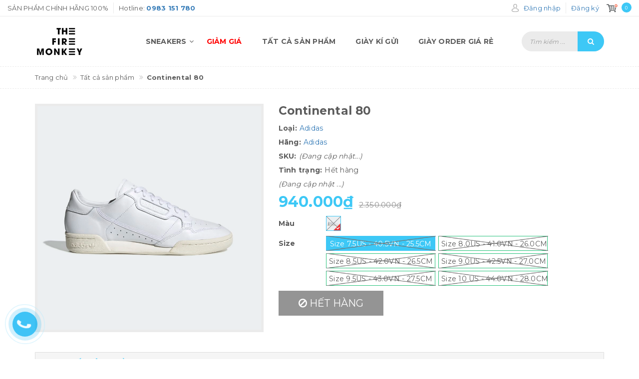

--- FILE ---
content_type: text/html; charset=utf-8
request_url: https://tfm.vn/continental-80-9
body_size: 22393
content:
<!DOCTYPE html>
<html lang="vi">
<head>
	
	<!-- ================= Favicon ================== -->
	
	<link rel="icon" href="//bizweb.dktcdn.net/100/339/085/themes/699262/assets/favicon.png?1727511993145" type="image/x-icon" />
	
	<meta http-equiv="content-Type" content="text/html; charset=utf-8" />
	<meta name="viewport" content="width=device-width, minimum-scale=1.0, maximum-scale=1.0, user-scalable=no">		
	<meta name="format-detection" content="telephone=no">
	<title>
		Continental 80
	</title>
	<!-- ================= Page description ================== -->
	
	<meta name="description" content="">
	

	<!-- ================= Meta ================== -->
	
	<meta name="keywords" content="Continental 80, Tất cả sản phẩm, Giày màu trắng, Giảm giá, Adidas, 40.5, 41, 42, 42.5, 43, 44, The Fire Monkey, tfm.vn"/>
	
	<link rel="canonical" href="https://tfm.vn/continental-80-9"/>
	<meta name='revisit-after' content='1 days' />

	
	<meta name="robots" content="noodp,index,follow" />
	

	<!-- Facebook Open Graph meta tags -->
	

	<meta property="og:type" content="product">
	<meta property="og:title" content="Continental 80">
	
		<meta property="og:image" content="http://bizweb.dktcdn.net/thumb/grande/100/339/085/products/continental-80-shoes-white-ee6329-01-standard.jpg?v=1577592328977">
		<meta property="og:image:secure_url" content="https://bizweb.dktcdn.net/thumb/grande/100/339/085/products/continental-80-shoes-white-ee6329-01-standard.jpg?v=1577592328977">
	
	<meta property="og:image:alt" content="continental-80-9">
	<meta property="og:price:amount" content="940.000">
	<meta property="og:price:currency" content="VND">

<meta property="og:description" content="">
<meta property="og:url" content="https://tfm.vn/continental-80-9">
<meta property="og:site_name" content="The Fire Monkey">

	<script>
		var template = 'product';
	</script>

	<link rel="stylesheet" href="//maxcdn.bootstrapcdn.com/font-awesome/4.7.0/css/font-awesome.min.css">
	<!-- Plugin CSS -->
	<link href="//bizweb.dktcdn.net/100/339/085/themes/699262/assets/plugin.scss.css?1727511993145" rel="stylesheet" type="text/css" media="all" />

	<!-- Build Main CSS -->								
	<link href="//bizweb.dktcdn.net/100/339/085/themes/699262/assets/base.scss.css?1727511993145" rel="stylesheet" type="text/css" media="all" />
	<link href="//bizweb.dktcdn.net/100/339/085/themes/699262/assets/style.scss.css?1727511993145" rel="stylesheet" type="text/css" media="all" />		
	<link href="//bizweb.dktcdn.net/100/339/085/themes/699262/assets/update.scss.css?1727511993145" rel="stylesheet" type="text/css" media="all" />		
	
	<link href="//bizweb.dktcdn.net/100/339/085/themes/699262/assets/responsive.scss.css?1727511993145" rel="stylesheet" type="text/css" media="all" />
	<link href="//bizweb.dktcdn.net/100/339/085/themes/699262/assets/stylesheet.scss.css?1727511993145" rel="stylesheet" type="text/css" media="all" />
	<link href="//cdnjs.cloudflare.com/ajax/libs/jQuery.mmenu/7.0.3/jquery.mmenu.all.css" rel="stylesheet" type="text/css" media="all" />
	
	<!-- ================= Fonts ================== -->
	
	
	
	<link href="//fonts.googleapis.com/css?family=Montserrat:400,700" rel="stylesheet" type="text/css" media="all" />
	
	
	
	
	
	
	<!-- Bizweb conter for header -->
	<script>
	var Bizweb = Bizweb || {};
	Bizweb.store = 'tfmstore.mysapo.net';
	Bizweb.id = 339085;
	Bizweb.theme = {"id":699262,"name":"Libra Sport","role":"main"};
	Bizweb.template = 'product';
	if(!Bizweb.fbEventId)  Bizweb.fbEventId = 'xxxxxxxx-xxxx-4xxx-yxxx-xxxxxxxxxxxx'.replace(/[xy]/g, function (c) {
	var r = Math.random() * 16 | 0, v = c == 'x' ? r : (r & 0x3 | 0x8);
				return v.toString(16);
			});		
</script>
<script>
	(function () {
		function asyncLoad() {
			var urls = ["//productreviews.sapoapps.vn/assets/js/productreviews.min.js?store=tfmstore.mysapo.net","//static.zotabox.com/2/7/271ce55f07f257087ae906c85a9dc2ed/widgets.js?store=tfmstore.mysapo.net","//static.zotabox.com/2/7/271ce55f07f257087ae906c85a9dc2ed/widgets.js?store=tfmstore.mysapo.net","//static.zotabox.com/2/7/271ce55f07f257087ae906c85a9dc2ed/widgets.js?store=tfmstore.mysapo.net","//promotionpopup.sapoapps.vn/genscript/script.js?store=tfmstore.mysapo.net","https://buyxgety.sapoapps.vn/scripts/ab_buyxgety_scripttag.js?store=tfmstore.mysapo.net","https://google-shopping.sapoapps.vn/conversion-tracker/global-tag/3962.js?store=tfmstore.mysapo.net","https://google-shopping.sapoapps.vn/conversion-tracker/event-tag/3962.js?store=tfmstore.mysapo.net","//static.zotabox.com/2/7/271ce55f07f257087ae906c85a9dc2ed/widgets.js?store=tfmstore.mysapo.net","//static.zotabox.com/2/7/271ce55f07f257087ae906c85a9dc2ed/widgets.js?store=tfmstore.mysapo.net","https://google-shopping-v2.sapoapps.vn/api/conversion-tracker/global-tag/2294?store=tfmstore.mysapo.net","https://google-shopping-v2.sapoapps.vn/api/conversion-tracker/event-tag/2294?store=tfmstore.mysapo.net"];
			for (var i = 0; i < urls.length; i++) {
				var s = document.createElement('script');
				s.type = 'text/javascript';
				s.async = true;
				s.src = urls[i];
				var x = document.getElementsByTagName('script')[0];
				x.parentNode.insertBefore(s, x);
			}
		};
		window.attachEvent ? window.attachEvent('onload', asyncLoad) : window.addEventListener('load', asyncLoad, false);
	})();
</script>


<script>
	window.BizwebAnalytics = window.BizwebAnalytics || {};
	window.BizwebAnalytics.meta = window.BizwebAnalytics.meta || {};
	window.BizwebAnalytics.meta.currency = 'VND';
	window.BizwebAnalytics.tracking_url = '/s';

	var meta = {};
	
	meta.product = {"id": 16616848, "vendor": "Adidas", "name": "Continental 80",
	"type": "Adidas", "price": 940000 };
	
	
	for (var attr in meta) {
	window.BizwebAnalytics.meta[attr] = meta[attr];
	}
</script>

	
		<script src="/dist/js/stats.min.js?v=96f2ff2"></script>
	



<!-- Global site tag (gtag.js) - Google Analytics -->
<script async src="https://www.googletagmanager.com/gtag/js?id=UA-122686195-1"></script>
<script>
  window.dataLayer = window.dataLayer || [];
  function gtag(){dataLayer.push(arguments);}
  gtag('js', new Date());

  gtag('config', 'UA-122686195-1');
</script>
<script>

	window.enabled_enhanced_ecommerce = false;

</script>

<script>

	try {
		
				gtag('event', 'view_item', {
					event_category: 'engagement',
					event_label: "Continental 80"
				});
		
	} catch(e) { console.error('UA script error', e);}
	

</script>




<!--Facebook Pixel Code-->
<script>
	!function(f, b, e, v, n, t, s){
	if (f.fbq) return; n = f.fbq = function(){
	n.callMethod?
	n.callMethod.apply(n, arguments):n.queue.push(arguments)}; if (!f._fbq) f._fbq = n;
	n.push = n; n.loaded = !0; n.version = '2.0'; n.queue =[]; t = b.createElement(e); t.async = !0;
	t.src = v; s = b.getElementsByTagName(e)[0]; s.parentNode.insertBefore(t, s)}
	(window,
	document,'script','https://connect.facebook.net/en_US/fbevents.js');
	fbq('init', '2675101705912948', {} , {'agent': 'plsapo'}); // Insert your pixel ID here.
	fbq('track', 'PageView',{},{ eventID: Bizweb.fbEventId });
	
	fbq('track', 'ViewContent', {
	content_ids: [16616848],
	content_name: '"Continental 80"',
	content_type: 'product_group',
	value: '940000',
	currency: window.BizwebAnalytics.meta.currency
	}, { eventID: Bizweb.fbEventId });
	
</script>
<noscript>
	<img height='1' width='1' style='display:none' src='https://www.facebook.com/tr?id=2675101705912948&ev=PageView&noscript=1' />
</noscript>
<!--DO NOT MODIFY-->
<!--End Facebook Pixel Code-->



<script>
	var eventsListenerScript = document.createElement('script');
	eventsListenerScript.async = true;
	
	eventsListenerScript.src = "/dist/js/store_events_listener.min.js?v=1b795e9";
	
	document.getElementsByTagName('head')[0].appendChild(eventsListenerScript);
</script>






	<script>var ProductReviewsAppUtil=ProductReviewsAppUtil || {};</script>
<link href="//bizweb.dktcdn.net/100/339/085/themes/699262/assets/appbulk-buyxgety.css?1727511993145" rel="stylesheet" type="text/css" media="all" />
</head>
<body>
	<svg xmlns="http://www.w3.org/2000/svg" class="hidden">	
	<symbol id="icon-account"><svg xmlns="http://www.w3.org/2000/svg" xmlns:xlink="http://www.w3.org/1999/xlink" version="1.1" id="Layer_1" x="0px" y="0px" viewBox="0 0 612 792" enable-background="new 0 0 612 792" xml:space="preserve"><ellipse fill="#fff" cx="306" cy="280.2" rx="110.2" ry="112.3"></ellipse><path fill="#fff" d="M306,44.1c-152.1,0-275.4,123.3-275.4,275.4S153.9,594.9,306,594.9s275.4-123.3,275.4-275.4  S458.1,44.1,306,44.1z M475,487.8c-36.1-35-98.3-58.2-169-58.2s-133,23.1-169,58.2c-43-43.2-69.7-102.7-69.7-168.3  C67.3,187.9,174.4,80.8,306,80.8s238.7,107.1,238.7,238.7C544.7,385.1,518,444.6,475,487.8z"></path></svg></symbol>
	<symbol id="icon-phone-header"><svg xmlns="http://www.w3.org/2000/svg" viewBox="0 0 485.213 485.212"><g><path d="M242.607,0C108.629,0,0.001,108.628,0.001,242.606c0,133.976,108.628,242.606,242.606,242.606   c133.978,0,242.604-108.631,242.604-242.606C485.212,108.628,376.585,0,242.607,0z M370.719,353.989l-19.425,19.429   c-3.468,3.463-13.623,5.624-13.949,5.624c-61.452,0.536-120.621-23.602-164.095-67.08c-43.593-43.618-67.759-102.998-67.11-164.657   c0-0.028,2.224-9.892,5.689-13.324l19.424-19.427c7.108-7.141,20.762-10.368,30.327-7.168l4.086,1.363   c9.537,3.197,19.55,13.742,22.185,23.457l9.771,35.862c2.635,9.743-0.919,23.604-8.025,30.712l-12.97,12.972   c12.734,47.142,49.723,84.138,96.873,96.903l12.965-12.975c7.141-7.141,20.997-10.692,30.719-8.061l35.857,9.806   c9.717,2.67,20.26,12.62,23.456,22.154l1.363,4.145C381.028,333.262,377.826,346.913,370.719,353.989z" /></g></svg></symbol>
	<symbol id="icon-cart-header"><svg xmlns="http://www.w3.org/2000/svg" xmlns:xlink="http://www.w3.org/1999/xlink" viewBox="0 0 446.853 446.853"><g><path d="M444.274,93.36c-2.558-3.666-6.674-5.932-11.145-6.123L155.942,75.289c-7.953-0.348-14.599,5.792-14.939,13.708   c-0.338,7.913,5.792,14.599,13.707,14.939l258.421,11.14L362.32,273.61H136.205L95.354,51.179   c-0.898-4.875-4.245-8.942-8.861-10.753L19.586,14.141c-7.374-2.887-15.695,0.735-18.591,8.1c-2.891,7.369,0.73,15.695,8.1,18.591   l59.491,23.371l41.572,226.335c1.253,6.804,7.183,11.746,14.104,11.746h6.896l-15.747,43.74c-1.318,3.664-0.775,7.733,1.468,10.916   c2.24,3.184,5.883,5.078,9.772,5.078h11.045c-6.844,7.617-11.045,17.646-11.045,28.675c0,23.718,19.299,43.012,43.012,43.012   s43.012-19.294,43.012-43.012c0-11.028-4.201-21.058-11.044-28.675h93.777c-6.847,7.617-11.047,17.646-11.047,28.675   c0,23.718,19.294,43.012,43.012,43.012c23.719,0,43.012-19.294,43.012-43.012c0-11.028-4.2-21.058-11.042-28.675h13.432   c6.6,0,11.948-5.349,11.948-11.947c0-6.6-5.349-11.948-11.948-11.948H143.651l12.902-35.843h216.221   c6.235,0,11.752-4.028,13.651-9.96l59.739-186.387C447.536,101.679,446.832,97.028,444.274,93.36z M169.664,409.814   c-10.543,0-19.117-8.573-19.117-19.116s8.574-19.117,19.117-19.117s19.116,8.574,19.116,19.117S180.207,409.814,169.664,409.814z    M327.373,409.814c-10.543,0-19.116-8.573-19.116-19.116s8.573-19.117,19.116-19.117s19.116,8.574,19.116,19.117   S337.916,409.814,327.373,409.814z"/></g></svg></symbol>
	<symbol id="icon-scrollUp-bottom"><svg xmlns="http://www.w3.org/2000/svg" xmlns:xlink="http://www.w3.org/1999/xlink" viewBox="0 0 358.012 358.012"><g><path d="M179.006,358.012c98.865,0,179.006-80.141,179.006-179.006S277.871,0,179.006,0S0,80.141,0,179.006   S80.141,358.012,179.006,358.012z M84.795,234.54l-8.437-8.437L179,123.455l102.66,102.66l-8.437,8.437L179,140.335L84.795,234.54z"/></g></svg></symbol>
	<symbol id="icon-search-filter"><svg xmlns="http://www.w3.org/2000/svg" xmlns:xlink="http://www.w3.org/1999/xlink" viewBox="0 0 483.083 483.083"><g><path d="M332.74,315.35c30.883-33.433,50.15-78.2,50.15-127.5C382.89,84.433,298.74,0,195.04,0S7.19,84.433,7.19,187.85    S91.34,375.7,195.04,375.7c42.217,0,81.033-13.883,112.483-37.4l139.683,139.683c3.4,3.4,7.65,5.1,11.9,5.1s8.783-1.7,11.9-5.1    c6.517-6.517,6.517-17.283,0-24.083L332.74,315.35z M41.19,187.85C41.19,103.133,110.04,34,195.04,34    c84.717,0,153.85,68.85,153.85,153.85S280.04,341.7,195.04,341.7S41.19,272.567,41.19,187.85z"/></g></svg></symbol>
	<symbol id="icon-right-button-addcartfast"><svg xmlns="http://www.w3.org/2000/svg" xmlns:xlink="http://www.w3.org/1999/xlink" viewBox="0 0 16 16"><path d="M4 13h2l5-5-5-5h-2l5 5z"/></svg></symbol>
	<symbol id="icon-left-owlCarousel"><svg xmlns="http://www.w3.org/2000/svg" viewBox="0 0 462.73 792.03"><g><path d="M164.7,396a32.63,32.63,0,0,0,9.44,25.09L570.49,782.33a33.43,33.43,0,0,0,47.1,0,33,33,0,0,0,0-46.87L245.18,396,617.62,56.58a33,33,0,0,0,0-46.87,33.43,33.43,0,0,0-47.1,0L174.17,370.9A32.91,32.91,0,0,0,164.7,396Z" transform="translate(-164.65 0)"/></g></svg></symbol>
	<symbol id="icon-right-owlCarousel"><svg xmlns="http://www.w3.org/2000/svg" viewBox="0 0 462.73 792.03"><g><path d="M617.86,370.9L221.51,9.7a33.43,33.43,0,0,0-47.1,0,33,33,0,0,0,0,46.87L546.85,396,174.44,735.45a33,33,0,0,0,0,46.87,33.43,33.43,0,0,0,47.1,0L617.89,421.14A32.63,32.63,0,0,0,627.33,396,32.91,32.91,0,0,0,617.86,370.9Z" transform="translate(-164.65 0)"/></g></svg></symbol>
	<symbol id="icon-backUrl"><svg xmlns="http://www.w3.org/2000/svg" viewBox="0 0 90 90"><g><path d="M90,79c0,0-10-48.667-53.875-48.667V11L0,43.276l36.125,33.455V54.94    C59.939,54.94,77.582,57.051,90,79z"/></g></svg></symbol>
	<symbol id="icon-delete"><svg xmlns="http://www.w3.org/2000/svg" xmlns:xlink="http://www.w3.org/1999/xlink" viewBox="0 0 19.342 19.342"><g><path d="M2.833,4.491c0,0,0.513,0.491,0.513,0.776v12.568c0,0.832,0.736,1.507,1.645,1.507h9.362    c0.908,0,1.644-0.675,1.644-1.507V5.268c0-0.286,0.515-0.776,0.515-0.776V2.969H2.833V4.491z M12.36,6.23h1.223v9.705H12.36V6.23z     M9.086,6.23h1.22v9.705h-1.22V6.23z M6.137,6.23h1.221v9.705H6.137V6.23z" /><path d="M17.108,1.711h-3.791C13.128,0.74,12.201,0,11.087,0H8.257C7.143,0,6.216,0.74,6.027,1.711H2.235    v0.93h14.873V1.711z M7.297,1.711c0.156-0.344,0.528-0.586,0.96-0.586h2.829c0.433,0,0.804,0.243,0.961,0.586H7.297z" /></g></svg></symbol>
	<symbol id="icon-list-products"><svg xmlns="http://www.w3.org/2000/svg" xmlns:xlink="http://www.w3.org/1999/xlink" viewBox="0 0 511.626 511.626"><g><path d="M63.953,164.453H9.135c-2.474,0-4.615,0.9-6.423,2.709C0.903,168.972,0,171.114,0,173.589v54.817    c0,2.473,0.903,4.619,2.712,6.424c1.809,1.803,3.949,2.712,6.423,2.712h54.818c2.474,0,4.615-0.905,6.423-2.712    c1.809-1.809,2.712-3.951,2.712-6.424v-54.817c0-2.475-0.904-4.617-2.712-6.427C68.568,165.356,66.427,164.453,63.953,164.453z" /><path d="M63.953,383.722H9.135c-2.474,0-4.615,0.896-6.423,2.707C0.903,388.238,0,390.378,0,392.854v54.82    c0,2.471,0.903,4.609,2.712,6.42c1.809,1.813,3.949,2.714,6.423,2.714h54.818c2.474,0,4.615-0.903,6.423-2.714    c1.809-1.807,2.712-3.949,2.712-6.42v-54.82c0-2.477-0.904-4.616-2.712-6.426C68.568,384.625,66.427,383.722,63.953,383.722z" /><path d="M63.953,274.082H9.135c-2.474,0-4.615,0.91-6.423,2.714S0,280.749,0,283.22v54.815c0,2.478,0.903,4.62,2.712,6.427    c1.809,1.808,3.949,2.707,6.423,2.707h54.818c2.474,0,4.615-0.896,6.423-2.707c1.809-1.807,2.712-3.949,2.712-6.427V283.22    c0-2.471-0.904-4.613-2.712-6.424C68.568,274.989,66.427,274.082,63.953,274.082z" /><path d="M63.953,54.817H9.135c-2.474,0-4.615,0.903-6.423,2.712S0,61.479,0,63.953v54.817c0,2.475,0.903,4.615,2.712,6.424    s3.949,2.712,6.423,2.712h54.818c2.474,0,4.615-0.9,6.423-2.712c1.809-1.809,2.712-3.949,2.712-6.424V63.953    c0-2.475-0.904-4.615-2.712-6.424C68.568,55.725,66.427,54.817,63.953,54.817z" /><path d="M502.49,383.722H118.771c-2.474,0-4.615,0.896-6.423,2.707c-1.809,1.81-2.712,3.949-2.712,6.426v54.82    c0,2.471,0.903,4.609,2.712,6.42c1.809,1.813,3.946,2.714,6.423,2.714H502.49c2.478,0,4.616-0.903,6.427-2.714    c1.81-1.811,2.71-3.949,2.71-6.42v-54.82c0-2.477-0.903-4.616-2.71-6.426C507.106,384.625,504.967,383.722,502.49,383.722z" /><path d="M502.49,274.082H118.771c-2.474,0-4.615,0.91-6.423,2.714s-2.712,3.953-2.712,6.424v54.815    c0,2.478,0.903,4.62,2.712,6.427c1.809,1.808,3.946,2.707,6.423,2.707H502.49c2.478,0,4.616-0.896,6.427-2.707    c1.81-1.807,2.71-3.949,2.71-6.427V283.22c0-2.471-0.903-4.613-2.71-6.424C507.106,274.992,504.967,274.082,502.49,274.082z" /><path d="M508.917,57.529c-1.811-1.805-3.949-2.712-6.427-2.712H118.771c-2.474,0-4.615,0.903-6.423,2.712    s-2.712,3.949-2.712,6.424v54.817c0,2.475,0.903,4.615,2.712,6.424s3.946,2.712,6.423,2.712H502.49c2.478,0,4.616-0.9,6.427-2.712    c1.81-1.809,2.71-3.949,2.71-6.424V63.953C511.626,61.479,510.723,59.338,508.917,57.529z" /><path d="M502.49,164.453H118.771c-2.474,0-4.615,0.9-6.423,2.709c-1.809,1.81-2.712,3.952-2.712,6.427v54.817    c0,2.473,0.903,4.615,2.712,6.424c1.809,1.803,3.946,2.712,6.423,2.712H502.49c2.478,0,4.616-0.905,6.427-2.712    c1.81-1.809,2.71-3.951,2.71-6.424v-54.817c0-2.475-0.903-4.617-2.71-6.427C507.106,165.356,504.967,164.453,502.49,164.453z" /></g></svg></symbol>
	<symbol id="icon-grid-products"><svg xmlns="http://www.w3.org/2000/svg" xmlns:xlink="http://www.w3.org/1999/xlink" viewBox="0 0 80.538 80.538"><g><path d="M0,21.965h21.965V0H0V21.965z M29.287,21.965h21.965V0H29.287V21.965z M58.573,0v21.965h21.965V0H58.573z M0,51.251     h21.965V29.287H0V51.251z M29.287,51.251h21.965V29.287H29.287V51.251z M58.573,51.251h21.965V29.287H58.573V51.251z M0,80.538     h21.965V58.573H0V80.538z M29.287,80.538h21.965V58.573H29.287V80.538z M58.573,80.538h21.965V58.573H58.573V80.538z" /></g></svg></symbol>
	<symbol id="icon-viewmore"><svg xmlns="http://www.w3.org/2000/svg" xmlns:xlink="http://www.w3.org/1999/xlink" viewBox="0 0 26.677 26.677"><g><path d="M0.462,21.883C0.192,21.826,0,21.59,0,21.32C0,11.97,11.1,9.98,13.675,9.644V5.355c0-0.211,0.117-0.406,0.306-0.504   c0.188-0.1,0.413-0.086,0.588,0.027l11.858,7.984c0.156,0.105,0.25,0.281,0.25,0.477c0,0.189-0.094,0.365-0.25,0.473l-11.854,7.983   c-0.176,0.115-0.402,0.127-0.59,0.029c-0.188-0.1-0.303-0.297-0.303-0.506v-4.617c-1.867,0.014-3.409,0.098-4.696,0.252   c-6.166,0.729-7.813,4.432-7.883,4.59l0,0c-0.093,0.213-0.302,0.35-0.526,0.35C0.538,21.892,0.497,21.89,0.462,21.883z" /></g></svg></symbol>
	<symbol id="icon-listmenu"><svg xmlns="http://www.w3.org/2000/svg" xmlns:xlink="http://www.w3.org/1999/xlink" viewBox="0 0 344.339 344.339"><g><rect y="46.06" width="344.339" height="49.52"/></g><g><rect y="156.506" width="344.339" height="49.52"/></g><g><rect y="268.748" width="344.339" height="49.531"/></g></svg></symbol>
	<symbol id="icon-giaycaogot"><svg xmlns="http://www.w3.org/2000/svg" xmlns:xlink="http://www.w3.org/1999/xlink" viewBox="0 0 61.114 61.114"><g><path d="M45.507,40.181c-3.754,1.176-7.732,1.296-11.46-0.175c-3.413-1.348-6.008-4.152-8.215-6.979    c-2.827-3.618-5.262-7.536-8.025-11.204c-3.275-4.346-6.734-8.544-10.196-12.741C4.959,10.792-3.491,17.186,1.6,26.593    c5.989,11.068,2.083,24.088,2.995,24.74c0.912,0.65,2.734,0.13,2.734,0.13c-1.562-18.62,0-20.183,0-20.183    c12.5-4.296,13.802,20.183,28.125,20.834c14.322,0.65,25.65-4.665,25.65-4.665C61.485,42.925,48.881,43.357,45.507,40.181z"/><path d="M33.341,38.527c3.601,1.812,7.546,1.876,11.319,0.817c-3.193-2.327-10.262,2.306-18.712-10.798    C18.144,16.442,10.641,10.34,8.804,8.945c5.64,6.949,11.043,13.994,16.255,21.289C27.292,33.359,29.818,36.756,33.341,38.527z"/></g></svg></symbol>
	<symbol id="icon-user"><svg xmlns="http://www.w3.org/2000/svg" xmlns:xlink="http://www.w3.org/1999/xlink" viewBox="0 0 45.538 45.538"><path d="M6.524,39.935l-0.016,0.111l0,0V43.3H39.03v-2.746l-0.032-0.413c-0.206-2.444-1.27-4.714-2.968-6.635  c-1.619-1.841-3.825-3.349-6.397-4.349c-0.841,0.841-1.809,1.524-2.857,2.032c-1.238,0.587-2.587,0.921-4,0.921  c-1.476,0-2.873-0.349-4.143-0.984c-1.079-0.54-2.079-1.286-2.936-2.19c-2.587,0.936-4.793,2.397-6.397,4.222  c-1.651,1.873-2.667,4.159-2.778,6.635l0,0V39.935L6.524,39.935z M22.777,0c2.984,0,5.666,1.555,7.587,4.047  c1.857,2.413,3.016,5.73,3.016,9.381c0,3.651-1.159,6.968-3.016,9.381c-1.921,2.508-4.603,4.048-7.587,4.048  c-2.984,0-5.682-1.54-7.603-4.048c-1.857-2.413-3.016-5.73-3.016-9.381c0-3.651,1.159-6.968,3.016-9.381  C17.095,1.555,19.793,0,22.777,0L22.777,0z M28.602,5.413c-1.508-1.952-3.571-3.175-5.825-3.175c-2.27,0-4.333,1.222-5.841,3.175  c-1.571,2.032-2.54,4.873-2.54,8.016c0,3.143,0.968,5.984,2.54,8.016c1.508,1.968,3.571,3.174,5.841,3.174  c2.254,0,4.317-1.206,5.825-3.174c1.571-2.032,2.54-4.873,2.54-8.016C31.142,10.285,30.174,7.444,28.602,5.413L28.602,5.413z   M4.35,38.935c0.302-2.714,1.46-5.19,3.286-7.254c2-2.286,4.809-4.079,8.063-5.111l0.714-0.222l0.476,0.587  c0.778,0.921,1.698,1.667,2.73,2.19c0.968,0.476,2.032,0.746,3.159,0.746c1.079,0,2.111-0.254,3.047-0.698  c0.984-0.476,1.889-1.175,2.667-2.063l0.492-0.556l0.714,0.238c3.222,1.127,6,2.952,8,5.238c1.778,2,2.984,4.365,3.397,6.905h0.175  v1.111v4.381v1.111h-1.127H5.397H4.27v-1.111v-4.381v-1.111H4.35z"/></svg></symbol>
	<symbol id="icon-list-article"><svg xmlns="http://www.w3.org/2000/svg" xmlns:xlink="http://www.w3.org/1999/xlink" version="1.1" id="Capa_1" x="0px" y="0px" viewBox="0 0 487.867 487.867" xml:space="preserve"><path d="M482.867,99.557h-48.097v-34.83c0-2.762-2.238-5-5-5H5c-2.762,0-5,2.238-5,5v330.881c0,17.938,14.595,32.533,32.533,32.533  h423.785c17.396,0,31.549-14.152,31.549-31.548V104.557C487.867,101.795,485.629,99.557,482.867,99.557z M477.867,396.593  c0,11.882-9.667,21.548-21.549,21.548s-21.548-9.666-21.548-21.548v-13.847c0-2.762-2.238-5-5-5s-5,2.238-5,5v13.847  c0,8.326,3.248,15.904,8.536,21.548H32.533C20.108,418.141,10,408.032,10,395.607V69.727h414.771V336.05c0,2.762,2.238,5,5,5  s5-2.238,5-5V109.557h43.097V396.593z M204.111,126.105H44.822c-2.762,0-5,2.238-5,5v119.461c0,2.762,2.238,5,5,5h159.289  c2.762,0,5-2.238,5-5V131.105C209.111,128.344,206.873,126.105,204.111,126.105z M199.111,245.566H49.822V136.105h149.289V245.566z   M225.659,131.105c0-2.762,2.238-5,5-5h159.289c2.762,0,5,2.238,5,5s-2.238,5-5,5H230.659  C227.897,136.105,225.659,133.867,225.659,131.105z M225.659,170.937c0-2.762,2.238-5,5-5h159.289c2.762,0,5,2.238,5,5s-2.238,5-5,5  H230.659C227.897,175.937,225.659,173.698,225.659,170.937z M225.659,210.768c0-2.762,2.238-5,5-5h159.289c2.762,0,5,2.238,5,5  s-2.238,5-5,5H230.659C227.897,215.768,225.659,213.529,225.659,210.768z M230.659,255.598c-2.762,0-5-2.238-5-5s2.238-5,5-5  h159.289c2.762,0,5,2.238,5,5s-2.238,5-5,5H230.659z M209.111,290.429c0,2.762-2.238,5-5,5H44.822c-2.762,0-5-2.238-5-5s2.238-5,5-5  h159.289C206.873,285.429,209.111,287.667,209.111,290.429z M209.111,330.229c0,2.762-2.238,5-5,5H44.822c-2.762,0-5-2.238-5-5  s2.238-5,5-5h159.289C206.873,325.229,209.111,327.467,209.111,330.229z M209.111,370.028c0,2.762-2.238,5-5,5H44.822  c-2.762,0-5-2.238-5-5s2.238-5,5-5h159.289C206.873,365.028,209.111,367.267,209.111,370.028z M396.845,290.429c0,2.762-2.238,5-5,5  H232.556c-2.762,0-5-2.238-5-5s2.238-5,5-5h159.289C394.606,285.429,396.845,287.667,396.845,290.429z M396.845,330.229  c0,2.762-2.238,5-5,5H232.556c-2.762,0-5-2.238-5-5s2.238-5,5-5h159.289C394.606,325.229,396.845,327.467,396.845,330.229z   M396.845,370.028c0,2.762-2.238,5-5,5H232.556c-2.762,0-5-2.238-5-5s2.238-5,5-5h159.289  C394.606,365.028,396.845,367.267,396.845,370.028z" /></svg></symbol>
	<symbol id="icon-new-product"><svg xmlns="http://www.w3.org/2000/svg" xmlns:xlink="http://www.w3.org/1999/xlink" version="1.1" id="Capa_2" x="0px" y="0px" viewBox="-85 176 441 441" style="enable-background:new -85 176 441 441;" xml:space="preserve"><style type="text/css">.st0{fill:#FFFFFF;stroke:#000000;stroke-miterlimit:10;}</style><rect x="-21" y="343" class="st0" width="299" height="102"/><g><path d="M350.3,384.1l-54-40.8l19.7-64.8c1.3-4.3,0.5-9-2.1-12.6c-2.6-3.6-6.9-5.8-11.4-5.9l-67.7-1.2l-22.1-64   c-1.5-4.3-4.9-7.6-9.1-9c-4.3-1.4-9-0.7-12.7,1.9l-55.5,38.8L80,187.7c-3.7-2.6-8.4-3.3-12.7-1.9c-4.3,1.4-7.7,4.7-9.1,9l-22.1,64   l-67.7,1.2c-4.5,0.1-8.7,2.3-11.4,5.9c-2.6,3.6-3.4,8.3-2.1,12.6l19.7,64.7l-54,40.8c-3.6,2.7-5.7,7-5.7,11.5   c0,4.5,2.1,8.7,5.7,11.5l54,40.8L-45,512.6c-1.3,4.3-0.5,9,2.1,12.6c2.6,3.6,6.9,5.8,11.4,5.9l67.7,1.2l22.1,64   c1.5,4.3,4.9,7.6,9.1,9c4.3,1.4,9,0.7,12.7-1.9l55.5-38.8l55.5,38.8c2.4,1.7,5.3,2.6,8.2,2.6c1.5,0,3-0.2,4.4-0.7   c4.3-1.4,7.7-4.7,9.1-9l22.1-64l67.7-1.2c4.5-0.1,8.7-2.3,11.4-5.9c2.6-3.6,3.4-8.3,2.1-12.6l-19.7-64.7l54-40.8   c3.6-2.7,5.7-7,5.7-11.5C356,391.1,353.9,386.8,350.3,384.1z M67.3,428.3c0,3.1-2.5,5.6-5.6,5.6h-6.1c-3.1,0-5.6-2.5-5.6-5.6v-41.4   c0-4.7-1.4-8.2-4.4-10.8c-3-2.6-7.1-3.9-12.3-3.9s-9.3,1.3-12.3,3.9c-2.9,2.6-4.4,6.1-4.4,10.8v41.4c0,3.1-2.5,5.6-5.6,5.6H4.8   c-3.1,0-5.6-2.5-5.6-5.6v-41.4c0-8.6,3.4-16.1,10-22.3c6.6-6.1,14.7-9.2,24-9.2s17.4,3.1,24,9.2c6.6,6.1,10,13.6,10,22.3   L67.3,428.3L67.3,428.3z M152.9,407.6c-1.8,5.9-5.1,11.1-9.8,15.8c-7.8,7.8-17,11.6-28.1,11.6c-11.1,0-20.3-3.8-28.1-11.6   c-7.9-7.8-11.7-17-11.7-28.2c0-11.1,3.8-20.3,11.7-28.1c7.9-7.9,17.1-11.7,28.1-11.7c10.4,0,18.8,2.8,25.1,8.4   c4.4,3.9,7.6,7.4,9.4,10.6c0.8,1.3,1,2.9,0.6,4.4c-0.4,1.5-1.4,2.7-2.8,3.4l-50,26.8c0.6,0.7,1.2,1.4,1.9,2.1   c4.4,4.4,9.6,6.5,15.8,6.5c6.2,0,11.4-2.1,15.8-6.6c2.4-2.4,4.1-5,5.1-7.9c0.9-2.5,3.5-4,6.1-3.7l6.3,0.9c1.6,0.2,3.1,1.2,4,2.6   C153.2,404.3,153.4,406,152.9,407.6z M271.8,403.6c0,8.8-3.1,16.4-9.3,22.7c-6.2,6.3-13.8,9.5-22.5,9.5c-8.9,0-16.6-3.4-23.1-10.1   c-6.5,6.7-14.2,10.1-23.1,10.1c-8.8,0-16.4-3.2-22.5-9.5c-6.2-6.3-9.3-13.9-9.3-22.7v-42.1c0-3.1,2.5-5.6,5.6-5.6h6.3   c3.1,0,5.6,2.5,5.6,5.6v42.1c0,4.5,1.2,7.9,3.8,10.3c2.6,2.5,6,3.7,10.5,3.7c4.5,0,8-1.2,10.5-3.7c2.5-2.4,3.7-5.8,3.7-10.3v-42.1   c0-3.1,2.5-5.6,5.6-5.6h6.5c3.1,0,5.6,2.5,5.6,5.6v42.1c0,4.5,1.2,7.9,3.7,10.3c2.5,2.5,6,3.7,10.5,3.7c4.5,0,8-1.2,10.5-3.7   c2.5-2.4,3.8-5.8,3.8-10.3v-42.1c0-3.1,2.5-5.6,5.6-5.6h6.3c3.1,0,5.6,2.5,5.6,5.6L271.8,403.6L271.8,403.6z"/><path d="M115,372.9c-6.2,0-11.4,2.1-15.8,6.6c-4.1,4.1-6.2,8.8-6.5,14.5l33.7-18C123,373.9,119.2,372.9,115,372.9z"/></g></svg></symbol>
	<symbol id="track_cart"><svg xmlns="http://www.w3.org/2000/svg" xmlns:xlink="http://www.w3.org/1999/xlink" version="1.1" id="Layer_2" x="0px" y="0px" viewBox="0 0 13 13" enable-background="new 0 0 13 13" xml:space="preserve"><path d="M10.1,4L10.1,4c0.3-0.1,0.5-0.3,0.4-0.6L10.5,3C10.4,2.4,9.8,2,9.2,2.2L7.9,2.4l0-0.2c-0.1-0.5-0.6-0.8-1-0.7l-2,0.4  C4.4,2,4.1,2.5,4.2,3l0,0.2L2.9,3.5C2.3,3.6,1.9,4.1,2,4.7l0.1,0.4c0,0.1,0.1,0.3,0.2,0.3c0.1,0.1,0.2,0.1,0.3,0.1c0,0,0,0,0.1,0  l1-0.2v4.9c0,0.7,0.7,1.2,1.3,1.2h4.5c0.7,0,1.3-0.6,1.3-1.2V4.6H7.3L10.1,4z M4.6,2.9C4.5,2.6,4.7,2.4,4.9,2.3l1.9-0.4  C7.1,1.8,7.4,2,7.5,2.3l0,0.2L4.6,3.1L4.6,2.9z M2.7,5.2c0,0-0.1,0-0.1,0c0,0-0.1-0.1-0.1-0.1L2.5,4.6C2.4,4.3,2.6,3.9,3,3.9  l1.5-0.3l0,0l0,0l4.8-1c0,0,0.1,0,0.1,0c0.3,0,0.6,0.2,0.7,0.5l0.1,0.4c0,0.1,0,0.2-0.1,0.2L2.7,5.2z M10.4,5v5.3  c0,0.5-0.4,0.8-0.9,0.8H5c-0.5,0-0.9-0.4-0.9-0.8v-5L5.4,5H10.4z"></path><path d="M7.2,10.5c0.1,0,0.2-0.1,0.2-0.2V5.9c0-0.1-0.1-0.2-0.2-0.2C7.1,5.7,7,5.8,7,5.9v4.4C7,10.5,7.1,10.5,7.2,10.5z"></path><path d="M5.4,10.5c0.1,0,0.2-0.1,0.2-0.2V5.9c0-0.1-0.1-0.2-0.2-0.2S5.2,5.8,5.2,5.9v4.4C5.2,10.5,5.3,10.5,5.4,10.5z"></path><path d="M8.9,10.5c0.1,0,0.2-0.1,0.2-0.2V5.9c0-0.1-0.1-0.2-0.2-0.2S8.7,5.8,8.7,5.9v4.4C8.7,10.5,8.8,10.5,8.9,10.5z"></path></svg></symbol>
	<symbol id="collection_tab_loading"><svg version="1.1" id="Layer_3" xmlns="http://www.w3.org/2000/svg" xmlns:xlink="http://www.w3.org/1999/xlink" x="0px" y="0px" width="24px" height="30px" viewBox="0 0 24 30" style="enable-background:new 0 0 50 50;" xml:space="preserve"> <rect x="0" y="0" width="4" height="10" fill="#333"> <animateTransform attributeType="xml" attributeName="transform" type="translate" values="0 0; 0 20; 0 0" begin="0" dur="0.6s" repeatCount="indefinite" /> </rect> <rect x="10" y="0" width="4" height="10" fill="#333"> <animateTransform attributeType="xml" attributeName="transform" type="translate" values="0 0; 0 20; 0 0" begin="0.2s" dur="0.6s" repeatCount="indefinite" /> </rect> <rect x="20" y="0" width="4" height="10" fill="#333"> <animateTransform attributeType="xml" attributeName="transform" type="translate" values="0 0; 0 20; 0 0" begin="0.4s" dur="0.6s" repeatCount="indefinite" /> </rect> </svg></symbol>
</svg>
	<div class="page-body">
		<div class="hidden-md hidden-lg opacity_menu"></div>
		<div class="opacity_filter"></div>
		<!-- Get default value setup for store informations -->























<!-- end getting default value -->
		<!-- Main content -->
		<!-- Header JS -->	
		<script src="//bizweb.dktcdn.net/100/339/085/themes/699262/assets/jquery-2.2.3.min.js?1727511993145" type="text/javascript"></script>
		
		<header class="header">
	<div class="header_top fw">
		<div class="container-fluid">
			<div class="row">
				<div class="hidden-xs col-sm-10 col-sm-offset-1 col-md-8 col-md-offset-0 col-lg-8 col-hg-9">
					<div class="header_top__left fw">
						<ul>
							<li class="">
								SẢN PHẨM CHÍNH HÃNG 100%
							</li>
						
							
							<li class="">
								Hotline: 
								<a href="tel:0983151780">
									<strong>0983 151 780</strong>
								</a>
							</li>
							
						</ul>
					</div>
				</div>
				<div class="col-md-4 col-lg-4 col-hg-3">
					<div class="panel_cart">
						<div class="top-cart-contain">
							<div class="mini-cart text-xs-center">
								<div class="heading-cart" onclick="window.location.href='/cart'">
									<span class="cartImg">
										<img src="//bizweb.dktcdn.net/thumb/icon/100/339/085/themes/699262/assets/icon_cart___empty.png?1727511993145" alt="icon-cart">
									</span>
									<span class="cartCount count_item_pr" id="cart-total">0</span>
								</div>	
								<div class="top-cart-content hidden-sm hidden-xs">
									<ul id="cart-sidebar" class="mini-products-list count_li">
										<li class="list-item">
											<ul></ul>
										</li>
										<li class="action">
											<ul>
												<li class="li-fix-1">
													<div class="top-subtotal">
														Tổng tiền thanh toán: 
														<span class="price"></span>
													</div>
												</li>
												<li class="li-fix-2" style="">
													<div class="actions">
														<a href="/cart" class="btn btn-primary">
															<span>Giỏ hàng</span>
														</a>
														<a href="/checkout" class="btn btn-checkout btn-gray">
															<span>Thanh toán</span>
														</a>
													</div>
												</li>
											</ul>
										</li>
									</ul>
								</div>
							</div>
						</div>
					</div>
					<div class="header_top__right hidden-xs hidden-sm">
						<img src="//bizweb.dktcdn.net/thumb/icon/100/339/085/themes/699262/assets/icon_account.png?1727511993145" class="img-responsive" alt="Tài khoản">
						<ul>
							
							<li class="cp-item">
								<a href="/account/login" title="Đăng nhập" class="btn-transition">
									<span>Đăng nhập</span>
								</a>
							</li>
							<li class="cp-item">
								<a href="/account/register" title="Đăng ký" class="btn-transition">
									<span>Đăng ký</span>
								</a>
							</li>
							
						</ul>
					</div>
				</div>
			</div>
		</div>
	</div>

	<div class="header_main fw">
		<div class="container">
			<div class="row" style="position: relative;">
				<div class="menu-bar hidden-lg hidden-md">
					<a href="#nav-mobile">
						<i class="fa fa-align-justify"></i>
					</a>
				</div>
				<div class="col-xs-8 col-xs-offset-2 col-sm-12 col-sm-offset-0 col-md-3 col-md-offset-2 col-lg-2 col-lg-offset-0 col-hg-2 logo">
					<a title="The Fire Monkey" href="/">
						
						<img class="img-responsive" src="//bizweb.dktcdn.net/100/339/085/themes/699262/assets/logo.png?1727511993145" alt="Logo The Fire Monkey">					
						
					</a> 
				</div>
				<div class="col-xs-12 col-sm-12 col-md-5 col-md-offset-0 col-lg-2 col-lg-offset-10 col-hg-2 col-hg-offset-10 searchbar">
					<div class="search_bar">
						<form action="/search" method="get">
							<input type="text" class="form-control" autocomplete="off" maxlength="70" name="query" id="search" title="Nhập từ khoá cần tìm" placeholder="Tìm kiếm ..." required>
							<button class="btn" type="submit">
								<i class="fa fa-search"></i>
							</button>
						</form>
					</div>
				</div>
				<div class="hidden-xs hidden-sm col-md-12 col-lg-12 col-hg-12 menu_pc">
					
<script src="//cdnjs.cloudflare.com/ajax/libs/masonry/4.2.2/masonry.pkgd.min.js" type="text/javascript"></script>


<nav>
	<ul id="nav" class="nav">
		
		
		
		
		
		
		<li class="nav-item  has-mega">
			<a href="/brand" class="nav-link">Sneakers <i class="fa fa-angle-down"></i></a>
			
			<div class="mega-content">
	<ul>
		
		
		<li class="mega-item">
			<h4 class="mega-item-title">
				<a class="mega-item-url" href="/giay-adidas-chinh-hang">
					<span>Adidas</span>
				</a>
			</h4>
		</li>
		
		
		
		<li class="mega-item">
			<h4 class="mega-item-title">
				<a class="mega-item-url" href="/nike">
					<span>Nike</span>
				</a>
			</h4>
		</li>
		
		
		
		<li class="mega-item">
			<h4 class="mega-item-title">
				<a class="mega-item-url" href="/vans">
					<span>Vans</span>
				</a>
			</h4>
		</li>
		
		
		
		<li class="mega-item">
			<h4 class="mega-item-title">
				<a class="mega-item-url" href="/converse">
					<span>Converse</span>
				</a>
			</h4>
		</li>
		
		
		
		<li class="mega-item">
			<h4 class="mega-item-title">
				<a class="mega-item-url" href="/fila">
					<span>Fila</span>
				</a>
			</h4>
		</li>
		
		
		
		<li class="mega-item">
			<h4 class="mega-item-title">
				<a class="mega-item-url" href="/reebok">
					<span>Reebok</span>
				</a>
			</h4>
		</li>
		
		
		
		<li class="mega-item">
			<h4 class="mega-item-title">
				<a class="mega-item-url" href="/puma">
					<span>Puma</span>
				</a>
			</h4>
		</li>
		
		
		
		<li class="mega-item">
			<h4 class="mega-item-title">
				<a class="mega-item-url" href="/domba">
					<span>Domba</span>
				</a>
			</h4>
		</li>
		
		
		
		<li class="mega-item">
			<h4 class="mega-item-title">
				<a class="mega-item-url" href="/asic">
					<span>Asic</span>
				</a>
			</h4>
		</li>
		
		
		
		<li class="mega-item">
			<h4 class="mega-item-title">
				<a class="mega-item-url" href="/tat-ca-san-pham">
					<span>Tất cả sản phẩm</span>
				</a>
			</h4>
		</li>
		
		
		
	</ul>
</div>

<script type="text/javascript">
	setTimeout(function(){
		$('.mega-content > ul').masonry({
			itemSelector: '.mega-item'
		});
	},500);
</script>
			
		</li>
		
		
		
		
		
		
		
		<li  class="nav-item   red-bul ">
			<a class="nav-link" href="/collections/all">Giảm giá</a>
		</li>
		
		
		
		
		
		
		
		<li  class="nav-item  ">
			<a class="nav-link" href="/tat-ca-san-pham">Tất cả sản phẩm</a>
		</li>
		
		
		
		
		
		
		
		<li  class="nav-item  ">
			<a class="nav-link" href="https://www.tfm-sneaker.vn/giay-ki-gui">Giày kí gửi</a>
		</li>
		
		
		
		
		
		
		
		<li  class="nav-item  ">
			<a class="nav-link" href="https://tfm-order.vn/collections/all">Giày order giá rẻ</a>
		</li>
		
		
	</ul>
</nav>
				</div>
			</div>
		</div>
	</div>
</header>

		
		<section class="bread-crumb">
	<div class="container">
		<div class="row">
			<div class="col-xs-12">
				<ul class="breadcrumb" itemscope itemtype="http://data-vocabulary.org/Breadcrumb">
					<li class="home">
						<a itemprop="url" href="/" ><span itemprop="title">Trang chủ</span></a>
					</li>

					
						
						
						<li>
							<a itemprop="url" href="/tat-ca-san-pham">
								<span itemprop="title">Tất cả sản phẩm</span>
							</a>
						</li>
						
						<li>
							<strong><span itemprop="title">Continental 80</span></strong>
						<li>

					
				</ul>
			</div>
		</div>
	</div>
</section>
		

		

		


	 
		 
	 

	 
		 
	 

	 
		 
	 

	 
		 
	 

	 
		 
	 

	 
		 
	 


<script>
	 $( document ).ready(function() {
		 setTimeout(fix_variants, 1000); });
	 function fix_variants(){ 
		 
			 
		 
			 
		 
			 
		 
			 
		 
			 
		 
			 
		 
	 }
	 jQuery('.single-option-selector').trigger('change');
	 var currentProduct = {"id":16616848,"name":"Continental 80","alias":"continental-80-9","vendor":"Adidas","type":"Adidas","content":"<p><img alt=\"Continental 80 Shoes Cloud White / Cloud White / Off White EE6329\" src=\"https://assets.adidas.com/images/w_600,f_auto,q_auto:sensitive,fl_lossy/3984a5e172354d7f8d23aa24009a73e4_9366/Continental_80_Shoes_White_EE6329_010_hover_standard.jpg\" /><img alt=\"Continental 80 Shoes Cloud White / Cloud White / Off White EE6329\" src=\"https://assets.adidas.com/images/w_600,f_auto,q_auto:sensitive,fl_lossy/eb41105eef33440e932aaa26012f775e_9366/Continental_80_Shoes_White_EE6329_03_standard.jpg\" /><img alt=\"Continental 80 Shoes Cloud White / Cloud White / Off White EE6329\" src=\"https://assets.adidas.com/images/w_600,f_auto,q_auto:sensitive,fl_lossy/350e1c152bdc45d19383aa26012f83ca_9366/Continental_80_Shoes_White_EE6329_04_standard.jpg\" /><img alt=\"Continental 80 Shoes Cloud White / Cloud White / Off White EE6329\" src=\"https://assets.adidas.com/images/w_600,f_auto,q_auto:sensitive,fl_lossy/bc9e06e0b8db4e36ab15aa26012f8f50_9366/Continental_80_Shoes_White_EE6329_05_standard.jpg\" /></p>","summary":null,"template_layout":null,"available":false,"tags":["40.5","41","42","42.5","43","44"],"price":940000.0000,"price_min":940000.0000,"price_max":940000.0000,"price_varies":false,"compare_at_price":2350000.0000,"compare_at_price_min":2350000.0000,"compare_at_price_max":2350000.0000,"compare_at_price_varies":false,"variants":[{"id":29865886,"barcode":"EE6329_40.5","sku":"EE6329_40.5","unit":null,"title":"Trắng / Size 7.5US - 40.5VN - 25.5CM","options":["Trắng","Size 7.5US - 40.5VN - 25.5CM"],"option1":"Trắng","option2":"Size 7.5US - 40.5VN - 25.5CM","option3":null,"available":false,"taxable":false,"price":940000.0000,"compare_at_price":2350000.0000,"inventory_management":"bizweb","inventory_policy":"deny","inventory_quantity":0,"weight_unit":"kg","weight":1000,"requires_shipping":true,"image":{"src":"https://bizweb.dktcdn.net/100/339/085/products/continental-80-shoes-white-ee6329-01-standard.jpg?v=1577592328977"}},{"id":29865883,"barcode":"EE6329_41","sku":"EE6329_41","unit":null,"title":"Trắng / Size 8.0US - 41.0VN - 26.0CM","options":["Trắng","Size 8.0US - 41.0VN - 26.0CM"],"option1":"Trắng","option2":"Size 8.0US - 41.0VN - 26.0CM","option3":null,"available":false,"taxable":false,"price":940000.0000,"compare_at_price":2350000.0000,"inventory_management":"bizweb","inventory_policy":"deny","inventory_quantity":0,"weight_unit":"kg","weight":1000,"requires_shipping":true,"image":{"src":"https://bizweb.dktcdn.net/100/339/085/products/continental-80-shoes-white-ee6329-01-standard.jpg?v=1577592328977"}},{"id":29865885,"barcode":"EE6329_42","sku":"EE6329_42","unit":null,"title":"Trắng / Size 8.5US - 42.0VN - 26.5CM","options":["Trắng","Size 8.5US - 42.0VN - 26.5CM"],"option1":"Trắng","option2":"Size 8.5US - 42.0VN - 26.5CM","option3":null,"available":false,"taxable":false,"price":940000.0000,"compare_at_price":2350000.0000,"inventory_management":"bizweb","inventory_policy":"deny","inventory_quantity":0,"weight_unit":"kg","weight":1000,"requires_shipping":true,"image":{"src":"https://bizweb.dktcdn.net/100/339/085/products/continental-80-shoes-white-ee6329-01-standard.jpg?v=1577592328977"}},{"id":29865884,"barcode":"EE6329_42.5","sku":"EE6329_42.5","unit":null,"title":"Trắng / Size 9.0US - 42.5VN - 27.0CM","options":["Trắng","Size 9.0US - 42.5VN - 27.0CM"],"option1":"Trắng","option2":"Size 9.0US - 42.5VN - 27.0CM","option3":null,"available":false,"taxable":false,"price":940000.0000,"compare_at_price":2350000.0000,"inventory_management":"bizweb","inventory_policy":"deny","inventory_quantity":0,"weight_unit":"kg","weight":1000,"requires_shipping":true,"image":{"src":"https://bizweb.dktcdn.net/100/339/085/products/continental-80-shoes-white-ee6329-01-standard.jpg?v=1577592328977"}},{"id":29865881,"barcode":"EE6329_43","sku":"EE6329_43","unit":null,"title":"Trắng / Size 9.5US - 43.0VN - 27.5CM","options":["Trắng","Size 9.5US - 43.0VN - 27.5CM"],"option1":"Trắng","option2":"Size 9.5US - 43.0VN - 27.5CM","option3":null,"available":false,"taxable":false,"price":940000.0000,"compare_at_price":2350000.0000,"inventory_management":"bizweb","inventory_policy":"deny","inventory_quantity":0,"weight_unit":"kg","weight":1000,"requires_shipping":true,"image":{"src":"https://bizweb.dktcdn.net/100/339/085/products/continental-80-shoes-white-ee6329-01-standard.jpg?v=1577592328977"}},{"id":29865882,"barcode":"EE6329_44","sku":"EE6329_44","unit":null,"title":"Trắng / Size 10 US - 44.0VN - 28.0CM","options":["Trắng","Size 10 US - 44.0VN - 28.0CM"],"option1":"Trắng","option2":"Size 10 US - 44.0VN - 28.0CM","option3":null,"available":false,"taxable":false,"price":940000.0000,"compare_at_price":2350000.0000,"inventory_management":"bizweb","inventory_policy":"deny","inventory_quantity":0,"weight_unit":"kg","weight":1000,"requires_shipping":true,"image":{"src":"https://bizweb.dktcdn.net/100/339/085/products/continental-80-shoes-white-ee6329-01-standard.jpg?v=1577592328977"}}],"featured_image":{"src":"https://bizweb.dktcdn.net/100/339/085/products/continental-80-shoes-white-ee6329-01-standard.jpg?v=1577592328977"},"images":[{"src":"https://bizweb.dktcdn.net/100/339/085/products/continental-80-shoes-white-ee6329-01-standard.jpg?v=1577592328977"}],"options":["Màu","Size"],"created_on":"2019-12-29T11:01:25","modified_on":"2024-02-02T16:33:17","published_on":"2019-12-29T11:05:00"};
</script>
 








<!-- Get default value setup for store informations -->























<!-- end getting default value -->

<section class="product product-template" itemscope itemtype="http://schema.org/Product">	
	<meta itemprop="url" content="//tfm.vn/continental-80-9">
	<meta itemprop="name" content="Continental 80">
	<meta itemprop="image" content="//bizweb.dktcdn.net/thumb/grande/100/339/085/products/continental-80-shoes-white-ee6329-01-standard.jpg?v=1577592328977">
	<meta itemprop="description" content="">
	<meta itemprop="model" content="Adidas">
	<span itemprop="brand" itemscope itemtype="https://schema.org/Organization">
		<meta itemprop="name" content="Adidas">
	</span>

	
	
	

	<div class="container">
		<div class="row">
			<div class="col-xs-12 col-sm-12 col-md-12 col-lg-12 details-product">
				<div class="row">
					<div class="col-xs-12 col-sm-12 col-md-5 col-lg-5 col-hg-5 product_images_list">
						<div class="large-image">
							
							
							
							<a href="javascript:;">
								
								<img id="img_01" src="//bizweb.dktcdn.net/thumb/1024x1024/100/339/085/products/continental-80-shoes-white-ee6329-01-standard.jpg?v=1577592328977" alt="">
								
							</a>
						</div>
						
					</div>

					<div class="col-xs-12 col-sm-12 col-md-7 col-lg-7 col-hg-7 details-pro" itemprop="offers" itemscope itemtype="https://schema.org/Offer">
						<h1 class="title-head product-title">Continental 80</h1>

						

						
						<div class="product_info product-type">
							<label>Loại: </label>
							<span class="type_item"><a href="/collections/all?q=product_type.filter_key:(&#34;Adidas&#34;)">Adidas</a></span>
						</div>
						

						
						<div class="product_info product-vendor">
							<label>Hãng: </label>
							<span class="vendor_item"><a href="/collections/all?q=vendor.filter_key:(&#34;Adidas&#34;)">Adidas</a></span>
						</div>
						

						<div class="fw schema___offers">
							
							<div class="product_info product_sku">
								<label>SKU: </label>
								<em>(Đang cập nhật...)</em>
							</div>
							

							
							<div class="product_info product-inventory">
								<label>Tình trạng: </label>
								<span class="quantity_item">
									
									Hết hàng
									<link itemprop="availability" href="https://schema.org/OutOfStock">
									
								</span>
							</div>
							
							<div class="rte description product_detail___module-content">
								
								<em>(Đang cập nhật ...)</em>
								
							</div>

							<div class="price-box price-box-product details-products">
	
		
			<span class="special-price">
				<span class="price">940.000₫</span>
				<meta itemprop="price" content="940000">
				<meta itemprop="priceCurrency" content="VND">
			</span>
			
			<span class="old-price">
				<span class="price">

				</span>
			</span>
			
		
	
</div>
						</div>

						

						<div class="form-product">
							<form enctype="multipart/form-data" id="add-to-cart-form" action="/cart/add" method="post" class="form-inline">
								
								
								













<script>$(window).load(function() { $('.selector-wrapper:eq(0)').hide(); });</script>













<div class="swatch-color  swatch clearfix" data-option-index="0">
	<div class="header">
		<label class="swatch-title">Màu</label>
		<div class="swatch-content">
			
			
			

			
		</div>
	</div>
	<div class="data-value-group">
		
		
		
		
		
		 
		
		
		<div data-value="Trắng" class="swatch-element color trang soldout">
			
			<div class="tooltip">Trắng</div>
			

			<input id="swatch-0-trang" type="radio" name="option-0" value="Trắng" checked />

			
			
			
			
			
			

			
			
			
			
			
			

			
			
			
			
			
			

			
			
			
			
			
			

			
			
			
			
			
			

			
			
			
			
			
			

			
			
			
			
			
			

			
			
			
			
			
			

			
			
			
			
			
			

			
			
			
			

			
			
			
			
			

			
			
			


			
			
			<label for="swatch-0-Trắng" style="background-color: transparent; background-image: url(//bizweb.dktcdn.net/thumb/small/100/339/085/products/continental-80-shoes-white-ee6329-01-standard.jpg?v=1577592328977);background-size: contain; background-repeat: no-repeat; background-position: center;">
				<img class="crossed-out" src="//bizweb.dktcdn.net/100/339/085/themes/699262/assets/soldout.png?1727511993145" alt="Trắng" />
			</label>
			

			
		</div>
		
		
		
		
		
		
		
		
		
		
		
		
		
		
		
		
		
		
		
		
		
		
		
	</div>
</div>




								
								















<script>$(window).load(function() { $('.selector-wrapper:eq(1)').hide(); });</script>











<div class=" swatch-size swatch clearfix" data-option-index="1">
	<div class="header">
		<label class="swatch-title">Size</label>
		<div class="swatch-content">
			

			
			
			
		</div>
	</div>
	<div class="data-value-group">
		
		
		
		
		
		 
		
		
		<div data-value="Size 7.5US - 40.5VN - 25.5CM" class="swatch-element size-7-5us-40-5vn-25-5cm soldout">
			

			<input id="swatch-1-size-7-5us-40-5vn-25-5cm" type="radio" name="option-1" value="Size 7.5US - 40.5VN - 25.5CM" checked />

			
			<label for="swatch-1-size-7-5us-40-5vn-25-5cm">
				Size 7.5US - 40.5VN - 25.5CM
				<img class="crossed-out" src="//bizweb.dktcdn.net/100/339/085/themes/699262/assets/soldout.png?1727511993145" alt="Size 7.5US - 40.5VN - 25.5CM" />
			</label>
			
		</div>
		
		
		
		
		
		
		 
		
		
		<div data-value="Size 8.0US - 41.0VN - 26.0CM" class="swatch-element size-8-0us-41-0vn-26-0cm soldout">
			

			<input id="swatch-1-size-8-0us-41-0vn-26-0cm" type="radio" name="option-1" value="Size 8.0US - 41.0VN - 26.0CM" />

			
			<label for="swatch-1-size-8-0us-41-0vn-26-0cm">
				Size 8.0US - 41.0VN - 26.0CM
				<img class="crossed-out" src="//bizweb.dktcdn.net/100/339/085/themes/699262/assets/soldout.png?1727511993145" alt="Size 8.0US - 41.0VN - 26.0CM" />
			</label>
			
		</div>
		
		
		
		
		
		
		 
		
		
		<div data-value="Size 8.5US - 42.0VN - 26.5CM" class="swatch-element size-8-5us-42-0vn-26-5cm soldout">
			

			<input id="swatch-1-size-8-5us-42-0vn-26-5cm" type="radio" name="option-1" value="Size 8.5US - 42.0VN - 26.5CM" />

			
			<label for="swatch-1-size-8-5us-42-0vn-26-5cm">
				Size 8.5US - 42.0VN - 26.5CM
				<img class="crossed-out" src="//bizweb.dktcdn.net/100/339/085/themes/699262/assets/soldout.png?1727511993145" alt="Size 8.5US - 42.0VN - 26.5CM" />
			</label>
			
		</div>
		
		
		
		
		
		
		 
		
		
		<div data-value="Size 9.0US - 42.5VN - 27.0CM" class="swatch-element size-9-0us-42-5vn-27-0cm soldout">
			

			<input id="swatch-1-size-9-0us-42-5vn-27-0cm" type="radio" name="option-1" value="Size 9.0US - 42.5VN - 27.0CM" />

			
			<label for="swatch-1-size-9-0us-42-5vn-27-0cm">
				Size 9.0US - 42.5VN - 27.0CM
				<img class="crossed-out" src="//bizweb.dktcdn.net/100/339/085/themes/699262/assets/soldout.png?1727511993145" alt="Size 9.0US - 42.5VN - 27.0CM" />
			</label>
			
		</div>
		
		
		
		
		
		
		 
		
		
		<div data-value="Size 9.5US - 43.0VN - 27.5CM" class="swatch-element size-9-5us-43-0vn-27-5cm soldout">
			

			<input id="swatch-1-size-9-5us-43-0vn-27-5cm" type="radio" name="option-1" value="Size 9.5US - 43.0VN - 27.5CM" />

			
			<label for="swatch-1-size-9-5us-43-0vn-27-5cm">
				Size 9.5US - 43.0VN - 27.5CM
				<img class="crossed-out" src="//bizweb.dktcdn.net/100/339/085/themes/699262/assets/soldout.png?1727511993145" alt="Size 9.5US - 43.0VN - 27.5CM" />
			</label>
			
		</div>
		
		
		
		
		
		
		 
		
		
		<div data-value="Size 10 US - 44.0VN - 28.0CM" class="swatch-element size-10-us-44-0vn-28-0cm soldout">
			

			<input id="swatch-1-size-10-us-44-0vn-28-0cm" type="radio" name="option-1" value="Size 10 US - 44.0VN - 28.0CM" />

			
			<label for="swatch-1-size-10-us-44-0vn-28-0cm">
				Size 10 US - 44.0VN - 28.0CM
				<img class="crossed-out" src="//bizweb.dktcdn.net/100/339/085/themes/699262/assets/soldout.png?1727511993145" alt="Size 10 US - 44.0VN - 28.0CM" />
			</label>
			
		</div>
		
		
		
	</div>
</div>




								
								
								<div class="box-variant fw clearfix  hidden ">
									
									 
									<select id="product-selectors" name="variantId" style="display:none">
										
										<option  value="29865886">Trắng / Size 7.5US - 40.5VN - 25.5CM - 940.000₫</option>
										
										<option  value="29865883">Trắng / Size 8.0US - 41.0VN - 26.0CM - 940.000₫</option>
										
										<option  value="29865885">Trắng / Size 8.5US - 42.0VN - 26.5CM - 940.000₫</option>
										
										<option  value="29865884">Trắng / Size 9.0US - 42.5VN - 27.0CM - 940.000₫</option>
										
										<option  value="29865881">Trắng / Size 9.5US - 43.0VN - 27.5CM - 940.000₫</option>
										
										<option  value="29865882">Trắng / Size 10 US - 44.0VN - 28.0CM - 940.000₫</option>
										
									</select>
									
								</div>

								<div class="product___action">
									<div class="quantity_contact">
										<div class="form-group product_quantity setup___on" style="display:none;">
											<label class="form-control-label">
												Số lượng
											</label>
											<button onclick="var result = document.getElementById('qty'); var qty = result.value; if( !isNaN( qty ) &amp;&amp; qty > 1 ) result.value--;return false;" class="reduced btn btn-ipnb" type="button">-</button>
											<input type="text" class="form-control text-xs-center qty" title="Số lượng" value="1" maxlength="3" id="qty" name="quantity" onkeyup="valid(this,'numbers')" onblur="valid(this,'numbers')">
											<button onclick="var result = document.getElementById('qty'); var qty = result.value; if( !isNaN( qty )) result.value++;return false;" class="increase btn btn-ipnb" type="button">+</button>
										</div>
									</div>

									<!-- BUTTON ACTIONS -->
									<input class="hidden" type="hidden" name="variantId" value="29865886" />

									
									<div class="button_actions setup___btn">
										<button class="btn btn-cart btn-transition btn_soldout" title="Hết hàng" disabled="disabled">
											<span><i class="fa fa-ban" aria-hidden="true"></i> Hết hàng</span>
										</button>
									</div>
									
									<!-- END BUTTON ACTIONS -->
								</div>

								






<style>
  /* selectors without product id */

  label[for="product-select-option-9"] {
	display: none !important;
  }
  #product-select-option-9 {
	display: none !important;
  }

  label[for="product-selectors-option-9"] {
	display: none !important;
  }
  #product-selectors-option-9 {
	display: none !important;
  }

  .id-product-select-option-9 {
	display: none !important;
  }


  /* selectors with product id */

  label[for="product-select-16616848-option-9"] {
	display: none !important;
  }
  #product-select-16616848-option-9 {
	display: none !important;
  }


  label[for="product-selectors-16616848-option-9"] {
	display: none !important;
  }
  #product-selectors-16616848-option-9 {
	display: none !important;
  }

  	
</style>
<script>
	setTimeout(function() {
		$( "label:contains('BuyXDiscount')" ).css( "display", "none" );
	}, 100)
	setTimeout(function() {
		$( "label:contains('BuyXDiscount')" ).css( "display", "none" );
	}, 200)
	setTimeout(function() {
		$( "label:contains('BuyXDiscount')" ).css( "display", "none" );
	}, 300)
	setTimeout(function() {
		$( "label:contains('BuyXDiscount')" ).css( "display", "none" );
	}, 500)
	setTimeout(function() {
		$( "label:contains('BuyXDiscount')" ).css( "display", "none" );
	}, 1000)
</script>
<div class="ab-buyx-detail-product" data-productid="16616848"></div>
<script>
    if (window.app_buyxgety_view != undefined) {
        window.app_buyxgety_view();
    }
    function addToCartApp(variantId){
		    $.ajax({
		    type: 'POST',
		    url: '/cart/add.js',
		    async: false,
		    data: { variantId: variantId, quantity : 1},
		    dataType: 'json',
		    error: addToCartFail,
		    beforeSend: function() {  
		    },
		    success: addToCartSuccess,
		    cache: false
	    });
    }
</script>
<link href="https://buyxgety.sapoapps.vn//ViewMessageUpdateCart/BuyXGetYStyle?storeAlias=tfmstore"  rel="stylesheet" type="text/css"  media="all" />
								<div class="app_buyx_promotion"></div>
							</form>

						</div>
					</div>
					
					

					
					<div class="col-xs-12 col-sm-12 col-md-12 col-lg-12">
						<div class="product-overview-tab">
	<link href="//bizweb.dktcdn.net/100/339/085/themes/699262/assets/product_tabs.scss.css?1727511993145" rel="stylesheet" type="text/css" media="all" />

	<div class="product_tabs panel-group" id="accordion" role="tablist" aria-multiselectable="true">
		<div class="panel panel-default">
			<div class="panel-heading" role="tab" id="heading-1">
				<h4 class="panel-title">
					<a class="collapsed" role="button" data-toggle="collapse" data-parent="#accordion" href="#collapse-1" aria-expanded="true" aria-controls="collapse-1">
						<i class="fa fa-info-circle" aria-hidden="true"></i> <span>Chi tiết sản phẩm</span>
					</a>
				</h4>
			</div>
			<div id="collapse-1" class="panel-collapse collapse in" role="tabpanel" aria-labelledby="heading-1" aria-expanded="true" style="">
				<div class="panel-body rte">
					
					<p><img alt="Continental 80 Shoes Cloud White / Cloud White / Off White EE6329" src="https://assets.adidas.com/images/w_600,f_auto,q_auto:sensitive,fl_lossy/3984a5e172354d7f8d23aa24009a73e4_9366/Continental_80_Shoes_White_EE6329_010_hover_standard.jpg" /><img alt="Continental 80 Shoes Cloud White / Cloud White / Off White EE6329" src="https://assets.adidas.com/images/w_600,f_auto,q_auto:sensitive,fl_lossy/eb41105eef33440e932aaa26012f775e_9366/Continental_80_Shoes_White_EE6329_03_standard.jpg" /><img alt="Continental 80 Shoes Cloud White / Cloud White / Off White EE6329" src="https://assets.adidas.com/images/w_600,f_auto,q_auto:sensitive,fl_lossy/350e1c152bdc45d19383aa26012f83ca_9366/Continental_80_Shoes_White_EE6329_04_standard.jpg" /><img alt="Continental 80 Shoes Cloud White / Cloud White / Off White EE6329" src="https://assets.adidas.com/images/w_600,f_auto,q_auto:sensitive,fl_lossy/bc9e06e0b8db4e36ab15aa26012f8f50_9366/Continental_80_Shoes_White_EE6329_05_standard.jpg" /></p>
					
				</div>
			</div>
		</div>

		
		
		
		
		
		
		
		
		
		
		
		
		
		
		
		
		
		
		<div class="panel panel-default">
			<div class="panel-heading" role="tab" id="heading-3">
				<h4 class="panel-title">
					<a class="collapsed" role="button" data-toggle="collapse" data-parent="#accordion" href="#collapse-3" aria-expanded="true" aria-controls="collapse-3">
						<i class="fa fa-shield" aria-hidden="true"></i> <span>Hướng dẫn mua hàng</span>
					</a>
				</h4>
			</div>
			<div id="collapse-3" class="panel-collapse collapse" role="tabpanel" aria-labelledby="heading-3" aria-expanded="false" style="height: 0px;">
				<div class="panel-body rte">
					
					
					
				</div>
			</div>
		</div>
		
		

		<div class="panel panel-default">
			<div class="panel-heading" role="tab" id="heading-4">
				<h4 class="panel-title">
					<a class="collapsed" role="button" data-toggle="collapse" data-parent="#accordion" href="#collapse-4" aria-expanded="true" aria-controls="collapse-4">
						<i class="fa fa-star-half-o" aria-hidden="true"></i> <span>Đánh giá</span>
					</a>
				</h4>
			</div>
			<div id="collapse-4" class="panel-collapse collapse" role="tabpanel" aria-labelledby="heading-4" aria-expanded="false" style="height: 0px;">
				<div class="panel-body rte">
					<div id="bizweb-product-reviews" class="bizweb-product-reviews" data-id="16616848">
    
</div>
				</div>
			</div>
		</div>
	</div>

	<script type="text/javascript">
		$(document).ready(function(){
			$('.product_tabs .panel .panel-collapse').each(function(){
				if($(this).hasClass('in')){
					$(this).parent().find('.panel-heading').addClass('current');
				} else {
					$(this).parent().find('.panel-heading').removeClass('current');
				}
			});

			$('.product_tabs .panel .panel-heading').on('click', function(){
				$('html, body').animate({
					scrollTop: $('.product-overview-tab').offset().top
				}, 0);
				$('.product_tabs .panel .panel-heading').removeClass('current');
				$(this).addClass('current');
			});
		});
	</script>
</div>
					</div>
					

					
					<div class="col-xs-12 col-sm-12 col-md-12 col-lg-12 col-hg-12 product_module">
						<div class="related_products">
	
	

	<div class="module-header">
		<h2 class="title-head module-title">
			<a href="tat-ca-san-pham" title="Xem thêm các sản phẩm cùng danh mục">
				<span>Sản phẩm liên quan</span>
			</a>
		</h2>
	</div>

	<div class="module-content">
		

		
		

		<div class="owl-carousel owl-theme nav-enable nav-left-right padding-top-10" data-hg-items="6" data-lg-items="5" data-md-items="4" data-sm-items="3" data-xs-items="3" data-xxs-items="2" data-nav="true" data-margin="30">
			
			
			
			
			
			<div class="item">
				




 























<div class="product-box">
	<div class="product-thumbnail">
		
		<div class="tag-item tag-sale sale-flash">-53%</div>
		

		
		
		
		
		
		
		
		
		
		
		
		

		
		
		

		<a href="/t-shirt-champion-7" title="T-Shirt Champion">
			
			<img class="img-responsive" src="//bizweb.dktcdn.net/thumb/medium/100/339/085/themes/699262/assets/libra-sport___product.png?1727511993145" data-lazyload="//bizweb.dktcdn.net/thumb/medium/100/339/085/products/champion-vang.jpg?v=1554179303360" alt="t-shirt-champion">
			
		</a>
		<div class="product-action">
			<form action="/cart/add" method="post" class="variants form-nut-grid" data-id="product-actions-13399031" enctype="multipart/form-data">
				
				<input class="hidden" type="hidden" name="variantId" value="23954422" />
				<button class="btn-cart btn libra-sport___button" title="Xem thêm"  type="button" onclick="window.location.href='/t-shirt-champion-7'" >
					<span><i class="fa fa-eye" aria-hidden="true"></i></span>
				</button>
				
			</form>
		</div>
	</div>
	<div class="product-info">
		

		<h3 class="product-name">
			<a href="/t-shirt-champion-7" title="T-Shirt Champion">
				T-Shirt Champion
			</a>
		</h3>

		











<div class="price-box price-loop-style res-item">
	
		
			
				<span class="special-price">
					<span class="price">198.000₫</span>
				</span>
				<span class="old-price">
					<span class="price">
						
							420.000₫
						
					</span>
				</span>
			
		
	
</div>
	</div>
</div>
			</div>
			
			
			
			
			
			<div class="item">
				




 























<div class="product-box">
	<div class="product-thumbnail">
		
		<div class="tag-item tag-sale sale-flash">-54%</div>
		

		
		
		
		

		
		
		

		<a href="/adilette-shower-aq1702" title="Adilette Shower | AQ1702">
			
			<img class="img-responsive" src="//bizweb.dktcdn.net/thumb/medium/100/339/085/themes/699262/assets/libra-sport___product.png?1727511993145" data-lazyload="//bizweb.dktcdn.net/thumb/medium/100/339/085/products/dep-adilette-shower-trang-aq1702-01-standard.jpg?v=1614141076673" alt="adilette-shower-aq1702">
			
		</a>
		<div class="product-action">
			<form action="/cart/add" method="post" class="variants form-nut-grid" data-id="product-actions-20705417" enctype="multipart/form-data">
				
				<input class="hidden" type="hidden" name="variantId" value="42298196" />
				<button class="btn-cart btn libra-sport___button" title="Xem thêm"  type="button" onclick="window.location.href='/adilette-shower-aq1702'" >
					<span><i class="fa fa-eye" aria-hidden="true"></i></span>
				</button>
				
			</form>
		</div>
	</div>
	<div class="product-info">
		

		<h3 class="product-name">
			<a href="/adilette-shower-aq1702" title="Adilette Shower | AQ1702">
				Adilette Shower | AQ1702
			</a>
		</h3>

		











<div class="price-box price-loop-style res-item">
	
		
			
				<span class="special-price">
					<span class="price">390.000₫</span>
				</span>
				<span class="old-price">
					<span class="price">
						
							850.000₫
						
					</span>
				</span>
			
		
	
</div>
	</div>
</div>
			</div>
			
			
			
			
			
			<div class="item">
				




 























<div class="product-box">
	<div class="product-thumbnail">
		
		<div class="tag-item tag-sale sale-flash">-15%</div>
		

		
		
		
		

		
		
		

		<a href="/air-jordan-1-mid-hyper-royal-554724-077" title="Air Jordan 1 Mid ‘Hyper Royal’ | 554724-077">
			
			<img class="img-responsive" src="//bizweb.dktcdn.net/thumb/medium/100/339/085/themes/699262/assets/libra-sport___product.png?1727511993145" data-lazyload="//bizweb.dktcdn.net/thumb/medium/100/339/085/products/ban-sao-cua-order-1fcaa621-426e-44a4-b9d7-3a2ac75e26ca.png?v=1680750581217" alt="air-jordan-1-mid-hyper-royal-554724-077">
			
		</a>
		<div class="product-action">
			<form action="/cart/add" method="post" class="variants form-nut-grid" data-id="product-actions-20806731" enctype="multipart/form-data">
				
				<input class="hidden" type="hidden" name="variantId" value="42549958" />
				<button class="btn-cart btn libra-sport___button" title="Xem thêm"  type="button" onclick="window.location.href='/air-jordan-1-mid-hyper-royal-554724-077'" >
					<span><i class="fa fa-eye" aria-hidden="true"></i></span>
				</button>
				
			</form>
		</div>
	</div>
	<div class="product-info">
		

		<h3 class="product-name">
			<a href="/air-jordan-1-mid-hyper-royal-554724-077" title="Air Jordan 1 Mid ‘Hyper Royal’ | 554724-077">
				Air Jordan 1 Mid ‘Hyper Royal’ | 554724-077
			</a>
		</h3>

		











<div class="price-box price-loop-style res-item">
	
		
			
				<span class="special-price">
					<span class="price">3.900.000₫</span>
				</span>
				<span class="old-price">
					<span class="price">
						
							4.600.000₫
						
					</span>
				</span>
			
		
	
</div>
	</div>
</div>
			</div>
			
			
			
			
			
			<div class="item">
				




 



























<div class="product-box">
	<div class="product-thumbnail">
		

		
		
		
		

		
		
		

		<a href="/nike-blazer-low-77-vintage-da6364-101" title="Nike Blazer Low '77 Vintage | DA6364-101">
			
			<img class="img-responsive" src="//bizweb.dktcdn.net/thumb/medium/100/339/085/themes/699262/assets/libra-sport___product.png?1727511993145" data-lazyload="//bizweb.dktcdn.net/thumb/medium/100/339/085/products/thiet-ke-chua-co-ten-45-802920c5-f43e-41bc-ae19-242bc1fe185a.png?v=1681028586210" alt="nike-blazer-low-77-vintage-da6364-101">
			
		</a>
		<div class="product-action">
			<form action="/cart/add" method="post" class="variants form-nut-grid" data-id="product-actions-20918675" enctype="multipart/form-data">
				
				<input class="hidden" type="hidden" name="variantId" value="48111181" />
				<button class="btn-cart btn libra-sport___button" title="Xem thêm"  type="button" onclick="window.location.href='/nike-blazer-low-77-vintage-da6364-101'" >
					<span><i class="fa fa-eye" aria-hidden="true"></i></span>
				</button>
				
			</form>
		</div>
	</div>
	<div class="product-info">
		

		<h3 class="product-name">
			<a href="/nike-blazer-low-77-vintage-da6364-101" title="Nike Blazer Low '77 Vintage | DA6364-101">
				Nike Blazer Low '77 Vintage | DA6364-101
			</a>
		</h3>

		











<div class="price-box price-loop-style res-item">
	
		
			
				<span class="special-price">
					<span class="price">Liên hệ</span>
				</span>
			
		
	
</div>
	</div>
</div>
			</div>
			
			
			
			
			
			<div class="item">
				




 























<div class="product-box">
	<div class="product-thumbnail">
		
		<div class="tag-item tag-sale sale-flash">-69%</div>
		

		
		
		
		

		
		
		

		<a href="/nike-lebron-witness-iv-bv7427-100" title="Nike Lebron Witness IV | BV7427-100">
			
			<img class="img-responsive" src="//bizweb.dktcdn.net/thumb/medium/100/339/085/themes/699262/assets/libra-sport___product.png?1727511993145" data-lazyload="//bizweb.dktcdn.net/thumb/medium/100/339/085/products/thiet-ke-chua-co-ten-46.png?v=1681028454867" alt="nike-lebron-witness-iv-bv7427-100">
			
		</a>
		<div class="product-action">
			<form action="/cart/add" method="post" class="variants form-nut-grid" data-id="product-actions-20969604" enctype="multipart/form-data">
				
				<input class="hidden" type="hidden" name="variantId" value="43089191" />
				<button class="btn-cart btn libra-sport___button" title="Xem thêm"  type="button" onclick="window.location.href='/nike-lebron-witness-iv-bv7427-100'" >
					<span><i class="fa fa-eye" aria-hidden="true"></i></span>
				</button>
				
			</form>
		</div>
	</div>
	<div class="product-info">
		

		<h3 class="product-name">
			<a href="/nike-lebron-witness-iv-bv7427-100" title="Nike Lebron Witness IV | BV7427-100">
				Nike Lebron Witness IV | BV7427-100
			</a>
		</h3>

		











<div class="price-box price-loop-style res-item">
	
		
			
				<span class="special-price">
					<span class="price">899.000₫</span>
				</span>
				<span class="old-price">
					<span class="price">
						
							2.890.000₫
						
					</span>
				</span>
			
		
	
</div>
	</div>
</div>
			</div>
			
			
			
			
			
			
			
		</div>

		
	</div>
</div>
					</div>
					

					
					<div class="col-xs-12 col-sm-12 col-md-12 col-lg-12 col-hg-12 product_module">
						<div class="recent_products">
	
	<div class="module-header">
		<h2 class="title-head module-title">
			<span>Bạn đã xem</span>
		</h2>
	</div>
	<div class="module-content">
		<div class="recent_items">
			<div id="recent-content" class="lib---owl not-dqowl owl-theme owl-carousel nav-enable nav-left-right padding-top-10">
			</div>
		</div>
	</div>

	<script>
		window.onload = function(e){ 
			setTimeout(function(e){
				if ($('#recent-content')[0].childElementCount > 0){
					$('#recent-content').owlCarousel({
						loop: false,
						margin: 30,
						responsiveClass: true,
						dots: false,
						nav: true,
						responsive: {
							0: { items: 2 },
							543: { items: 3 },
							768: { items: 3 },
							992: { items: 4 },
							1200: { items: 5 },
							1600: { items: 6 }
						}
					});
				}
			}, 200); 
		}
	</script>
</div>
					</div>
					
				</div>
			</div>
		</div>
	</div>
</section>



<script>
	$(document).ready(function() {
		if ($(window).width() >= 1200) {
			if(document.getElementById("img_01").naturalWidth > 400 && document.getElementById("img_01").naturalHeight > 350){
				setTimeout(function() {
					$('.zoomContainer').remove();
					$('#img_01').elevateZoom({
						constrainType:"height",
						constrainSize: 200,
						zoomType: "lens",
						lensShape: "square",
						containLensZoom: true,
						gallery:'gallery_01',
						cursor: 'pointer',
						galleryActiveClass: "active"
					});
				}, 300);
			}
		}
	});
</script>



<div id="aweCallback">
	<script>
		if(navigator.userAgent.indexOf("Speed Insights") == -1) { 
			var productJson = {"id":16616848,"name":"Continental 80","alias":"continental-80-9","vendor":"Adidas","type":"Adidas","content":"<p><img alt=\"Continental 80 Shoes Cloud White / Cloud White / Off White EE6329\" src=\"https://assets.adidas.com/images/w_600,f_auto,q_auto:sensitive,fl_lossy/3984a5e172354d7f8d23aa24009a73e4_9366/Continental_80_Shoes_White_EE6329_010_hover_standard.jpg\" /><img alt=\"Continental 80 Shoes Cloud White / Cloud White / Off White EE6329\" src=\"https://assets.adidas.com/images/w_600,f_auto,q_auto:sensitive,fl_lossy/eb41105eef33440e932aaa26012f775e_9366/Continental_80_Shoes_White_EE6329_03_standard.jpg\" /><img alt=\"Continental 80 Shoes Cloud White / Cloud White / Off White EE6329\" src=\"https://assets.adidas.com/images/w_600,f_auto,q_auto:sensitive,fl_lossy/350e1c152bdc45d19383aa26012f83ca_9366/Continental_80_Shoes_White_EE6329_04_standard.jpg\" /><img alt=\"Continental 80 Shoes Cloud White / Cloud White / Off White EE6329\" src=\"https://assets.adidas.com/images/w_600,f_auto,q_auto:sensitive,fl_lossy/bc9e06e0b8db4e36ab15aa26012f8f50_9366/Continental_80_Shoes_White_EE6329_05_standard.jpg\" /></p>","summary":null,"template_layout":null,"available":false,"tags":["40.5","41","42","42.5","43","44"],"price":940000.0000,"price_min":940000.0000,"price_max":940000.0000,"price_varies":false,"compare_at_price":2350000.0000,"compare_at_price_min":2350000.0000,"compare_at_price_max":2350000.0000,"compare_at_price_varies":false,"variants":[{"id":29865886,"barcode":"EE6329_40.5","sku":"EE6329_40.5","unit":null,"title":"Trắng / Size 7.5US - 40.5VN - 25.5CM","options":["Trắng","Size 7.5US - 40.5VN - 25.5CM"],"option1":"Trắng","option2":"Size 7.5US - 40.5VN - 25.5CM","option3":null,"available":false,"taxable":false,"price":940000.0000,"compare_at_price":2350000.0000,"inventory_management":"bizweb","inventory_policy":"deny","inventory_quantity":0,"weight_unit":"kg","weight":1000,"requires_shipping":true,"image":{"src":"https://bizweb.dktcdn.net/100/339/085/products/continental-80-shoes-white-ee6329-01-standard.jpg?v=1577592328977"}},{"id":29865883,"barcode":"EE6329_41","sku":"EE6329_41","unit":null,"title":"Trắng / Size 8.0US - 41.0VN - 26.0CM","options":["Trắng","Size 8.0US - 41.0VN - 26.0CM"],"option1":"Trắng","option2":"Size 8.0US - 41.0VN - 26.0CM","option3":null,"available":false,"taxable":false,"price":940000.0000,"compare_at_price":2350000.0000,"inventory_management":"bizweb","inventory_policy":"deny","inventory_quantity":0,"weight_unit":"kg","weight":1000,"requires_shipping":true,"image":{"src":"https://bizweb.dktcdn.net/100/339/085/products/continental-80-shoes-white-ee6329-01-standard.jpg?v=1577592328977"}},{"id":29865885,"barcode":"EE6329_42","sku":"EE6329_42","unit":null,"title":"Trắng / Size 8.5US - 42.0VN - 26.5CM","options":["Trắng","Size 8.5US - 42.0VN - 26.5CM"],"option1":"Trắng","option2":"Size 8.5US - 42.0VN - 26.5CM","option3":null,"available":false,"taxable":false,"price":940000.0000,"compare_at_price":2350000.0000,"inventory_management":"bizweb","inventory_policy":"deny","inventory_quantity":0,"weight_unit":"kg","weight":1000,"requires_shipping":true,"image":{"src":"https://bizweb.dktcdn.net/100/339/085/products/continental-80-shoes-white-ee6329-01-standard.jpg?v=1577592328977"}},{"id":29865884,"barcode":"EE6329_42.5","sku":"EE6329_42.5","unit":null,"title":"Trắng / Size 9.0US - 42.5VN - 27.0CM","options":["Trắng","Size 9.0US - 42.5VN - 27.0CM"],"option1":"Trắng","option2":"Size 9.0US - 42.5VN - 27.0CM","option3":null,"available":false,"taxable":false,"price":940000.0000,"compare_at_price":2350000.0000,"inventory_management":"bizweb","inventory_policy":"deny","inventory_quantity":0,"weight_unit":"kg","weight":1000,"requires_shipping":true,"image":{"src":"https://bizweb.dktcdn.net/100/339/085/products/continental-80-shoes-white-ee6329-01-standard.jpg?v=1577592328977"}},{"id":29865881,"barcode":"EE6329_43","sku":"EE6329_43","unit":null,"title":"Trắng / Size 9.5US - 43.0VN - 27.5CM","options":["Trắng","Size 9.5US - 43.0VN - 27.5CM"],"option1":"Trắng","option2":"Size 9.5US - 43.0VN - 27.5CM","option3":null,"available":false,"taxable":false,"price":940000.0000,"compare_at_price":2350000.0000,"inventory_management":"bizweb","inventory_policy":"deny","inventory_quantity":0,"weight_unit":"kg","weight":1000,"requires_shipping":true,"image":{"src":"https://bizweb.dktcdn.net/100/339/085/products/continental-80-shoes-white-ee6329-01-standard.jpg?v=1577592328977"}},{"id":29865882,"barcode":"EE6329_44","sku":"EE6329_44","unit":null,"title":"Trắng / Size 10 US - 44.0VN - 28.0CM","options":["Trắng","Size 10 US - 44.0VN - 28.0CM"],"option1":"Trắng","option2":"Size 10 US - 44.0VN - 28.0CM","option3":null,"available":false,"taxable":false,"price":940000.0000,"compare_at_price":2350000.0000,"inventory_management":"bizweb","inventory_policy":"deny","inventory_quantity":0,"weight_unit":"kg","weight":1000,"requires_shipping":true,"image":{"src":"https://bizweb.dktcdn.net/100/339/085/products/continental-80-shoes-white-ee6329-01-standard.jpg?v=1577592328977"}}],"featured_image":{"src":"https://bizweb.dktcdn.net/100/339/085/products/continental-80-shoes-white-ee6329-01-standard.jpg?v=1577592328977"},"images":[{"src":"https://bizweb.dktcdn.net/100/339/085/products/continental-80-shoes-white-ee6329-01-standard.jpg?v=1577592328977"}],"options":["Màu","Size"],"created_on":"2019-12-29T11:01:25","modified_on":"2024-02-02T16:33:17","published_on":"2019-12-29T11:05:00"};
			
			var variantsize = true;
			
			var alias = 'continental-80-9';
			var getLimit = 6;
			
			var productOptionsSize = 0;
			
			
			var cdefault = 0;
			
		}
	</script>
</div>

<script>
	function valid(o, w) {
		o.value = o.value.replace(valid.r[w], '');
		var qtyCount = document.getElementById('qty').value;
		if (qtyCount == 0) {
			document.getElementById("qty").value = 1;
		}
	}
	valid.r = {
		'numbers': /[^\d]/g
	}
	$(document).ready(function(){
		$('.large-image > a').on('click', function(){
			return false;
		});
		$('#gallery_01 .item img').click(function(){
			$('#gallery_01 .item').addClass('thumb-noborder').removeClass('thumb-border');
			$(this).parent().closest('.item').removeClass('thumb-noborder').addClass('thumb-border');
		});

		$('.product-extra-info .product-summary .product_detail___module-header').on('click', function(){
			if($('.product-extra-info .product-summary .rte').attr('style') == "display: block;"){
				$('.product-extra-info .product-summary .product_detail___module-header em').removeClass('fa-eye-slash').addClass('fa-eye');
			} else {
				$('.product-extra-info .product-summary .product_detail___module-header em').removeClass('fa-eye').addClass('fa-eye-slash');
			}
			$('.product-extra-info .product-summary .rte').slideToggle();
		});
	});
</script>
<script async src="https://productbundles.sapoapps.vn/ProductBundleAsset/ProductDetailScript?storeAlias=tfmstore&productId=16616848"></script>
		
		<link href="//bizweb.dktcdn.net/100/339/085/themes/699262/assets/bpr-products-module.css?1727511993145" rel="stylesheet" type="text/css" media="all" />
<div class="bizweb-product-reviews-module"></div>
		<section class="section_privacy fw">
	<div class="container">
		<div class="row">
			<div class="col-xs-12 col-sm-12 col-md-12 col-lg-12 col-hg-12">
				<div class="owl-carousel owl-theme" data-hg-items="1" data-lg-items="1" data-md-items="1" data-sm-items="1" data-xs-items="1" data-xxs-items="1" data-margin="0" data-nav="true">
					
					
					
					
					
					
					<div class="item">
						<div class="section_privacy___content"  style="background: url('//bizweb.dktcdn.net/100/339/085/themes/699262/assets/section_privacy___image__1.png?1727511993145') left center no-repeat">
							<h4 class="section_privacy___title">Vận chuyển</h4>
							<span class="section_privacy___desc hidden-xs">Hỗ trợ ship COD toàn quốc.</span>
						</div>
					</div>
					
					
					
					
					
					
					
					<div class="item">
						<div class="section_privacy___content"  style="background: url('//bizweb.dktcdn.net/100/339/085/themes/699262/assets/section_privacy___image__2.png?1727511993145') left center no-repeat">
							<h4 class="section_privacy___title">Hàng chính hãng</h4>
							<span class="section_privacy___desc hidden-xs">Cam kết 100% sản phẩm chính hãng.</span>
						</div>
					</div>
					
					
					
					
					
					
					
					<div class="item">
						<div class="section_privacy___content"  style="background: url('//bizweb.dktcdn.net/100/339/085/themes/699262/assets/section_privacy___image__3.png?1727511993145') left center no-repeat">
							<h4 class="section_privacy___title">Hỗ trợ đổi trả</h4>
							<span class="section_privacy___desc hidden-xs">Trong vòng 7 ngày kể từ thời điểm mua.</span>
						</div>
					</div>
					
					
				</div>
			</div>
		</div>
	</div>
</section>




<footer class="footer">
	<div class="container">
		<div class="row">
			<div class="col-xs-12 col-sm-12 col-md-12 col-lg-12">
				<div class="fw footer-top">
					<a href="/" title="The Fire Monkey">
						<img class="img-responsive" alt="the-fire-monkey" src="//bizweb.dktcdn.net/100/339/085/themes/699262/assets/logo_footer.png?1727511993145">
					</a>
					<div class="footer-top__info">
						<h4 class="footer-title">
							<span>THE FIRE MONKEY - 100% AUTHENTIC</span>
						</h4>
						<ul>
							<li>
								Địa chỉ: Đông Anh – Hà Nội
							</li>
							<li>
								Hotline: <a href="tel:0983151780">0983 151 780</a>
							</li>
							<li>
								Email: <a href="mailto:TFM3017@gmail.com">TFM3017@gmail.com</a>
							</li>
						</ul>
					</div>
				</div>
			</div>
		</div>
		<div class="row">
			
			
			
			
			
			
								   
								   
								   <div class="col-xs-12 col-sm-6 col-md-3 col-lg-3 foo-col">
			<div class="footer-widget">
				<h4 class="footer-title">
					<span>Giới thiệu</span>
				</h4>
				<ul class="list-menu">
					
					<li>
						<a href="/brand" title="Sneakers">
							Sneakers
						</a>
					</li>
					
					<li>
						<a href="/collections/all" title="Giảm giá">
							Giảm giá
						</a>
					</li>
					
					<li>
						<a href="/tat-ca-san-pham" title="Tất cả sản phẩm">
							Tất cả sản phẩm
						</a>
					</li>
					
					<li>
						<a href="https://www.tfm-sneaker.vn/giay-ki-gui" title="Giày kí gửi">
							Giày kí gửi
						</a>
					</li>
					
					<li>
						<a href="https://tfm-order.vn/collections/all" title="Giày order giá rẻ">
							Giày order giá rẻ
						</a>
					</li>
					
				</ul>
			</div>
		</div>
		
			
			
			
			
			
								   <div class="col-xs-12 col-sm-6 col-md-3 col-lg-3 foo-col">
			<div class="footer-widget">
				<h4 class="footer-title">
					<span>Chính sách</span>
				</h4>
				<ul class="list-menu">
					
					<li>
						<a href="/chinh-sach" title="Chính sách đổi trả">
							Chính sách đổi trả
						</a>
					</li>
					
					<li>
						<a href="https://tfm.vn/ki-gui-va-nhung-cau-hoi-12" title="Chính sách hàng kí gửi">
							Chính sách hàng kí gửi
						</a>
					</li>
					
				</ul>
			</div>
		</div>
		

		<div class="col-xs-12 col-sm-6 col-md-3 col-lg-3 foo-col">
			<div class="footer-widget">
				<h4 class="footer-title">
					<span>Hỗ trợ</span>
				</h4>
				<div style='font-size:13px;'>
					Tư vấn 24/7, hiện tại cửa hàng đang sửa chữa mặt bằng nên chỉ bán online
				</div>
				
			</div>
		</div>

		<div class="col-xs-12 col-sm-6 col-md-3 col-lg-3 foo-col">
			<div class="footer-widget">
				<h4 class="footer-title">
					<span>Kết nối chúng tôi</span>
				</h4>
				<div class="fw">
					<ul class="inline-list social-icons">
	
	
	
	
	
	
	
	<li>
		<a class="icon-fallback-text txt-facebook hv-bg-facebook hv-bd-facebook" href="https://www.facebook.com/thefiremonkey.vn" rel="nofollow" target="_blank">
			<span class="icon icon-facebook" aria-hidden="true">
				<i class="fa fa-facebook"></i>
			</span>
			
		</a>
	</li>
	
	
	
	
	
	
	
	
	<li>
		<a class="icon-fallback-text txt-twitter hv-bg-twitter hv-bd-twitter" href="https://www.facebook.com/thefiremonkey.vn" rel="nofollow" target="_blank">
			<span class="icon icon-twitter" aria-hidden="true">
				<i class="fa fa-twitter"></i>
			</span>
			
		</a>
	</li>
	
	
	
	
	
	
	
	
	<li>
		<a class="icon-fallback-text txt-google-plus hv-bg-google-plus hv-bd-google-plus" href="https://www.facebook.com/thefiremonkey.vn" rel="nofollow" target="_blank">
			<span class="icon icon-google-plus" aria-hidden="true">
				<i class="fa fa-google-plus"></i>
			</span>
			
		</a>
	</li>
	
	
	
	
	
	
	
	
	<li>
		<a class="icon-fallback-text txt-youtube hv-bg-youtube hv-bd-youtube" href="https://www.facebook.com/thefiremonkey.vn" rel="nofollow" target="_blank">
			<span class="icon icon-youtube" aria-hidden="true">
				<i class="fa fa-youtube"></i>
			</span>
			
		</a>
	</li>
	
	
	
	
	
	
	
	
	<li>
		<a class="icon-fallback-text txt-instagram hv-bg-instagram hv-bd-instagram" href="https://www.instagram.com/tfm.vn/" rel="nofollow" target="_blank">
			<span class="icon icon-instagram" aria-hidden="true">
				<i class="fa fa-instagram"></i>
			</span>
			
		</a>
	</li>
	
	
	
</ul>
				</div>

				
				<h4 class="footer-title">
					<span>Nhận tin khuyến mãi</span>
				</h4>
				<div class="fw subscribe_form">
					
					
					
					<form action="#" method="post" id="mc-embedded-subscribe-form" name="mc-embedded-subscribe-form" target="_blank">
						<button  class="btn btn-subscribe" name="subscribe" id="subscribe"><i class="fa fa-paper-plane"></i></button>
						<input type="email" value="" placeholder="Email của bạn" name="EMAIL" id="mail" aria-label="general.newsletter_form.newsletter_email" >
					</form>
				</div>
				
			</div>
		</div>
	</div>
	</div>
</footer>

<div class="copyright">
	<div class="container">
		<div class="inner clearfix">
			<div class="row">
				<div class="col-lg-12 col-md-12 col-sm-12 col-xs-12 cr-content">
					<span>Bản quyền thuốc về THE FIRE MONKEY</span><span class="hidden-xs"> | </span><span>Cung cấp bởi <a href="https://www.sapo.vn/?utm_campaign=cpn:site_khach_hang-plm:footer&utm_source=site_khach_hang&utm_medium=referral&utm_content=fm:text_link-km:-sz:&utm_term=&campaign=site_khach_hang" title="Sapo" rel="nofollow" target="_blank"><strong>Sapo</strong></a></span>
				</div>
			</div>
		</div>

		
		<div class="back-to-top"><i class="fa fa-arrow-circle-up"></i></div>
		
	</div>
</div>
<div class='clearfix'></div>

<section class='new_footer hidden-lg hidden-md hidden-sm' >
	<div class="mg-left-0">
		<div class="grid__item medium--two-tenths small--two-tenths pd-left0">
			<div class="mobile-nav-item">
				<a href="/brand">
					<i class="fa fa-tag" aria-hidden="true"></i><br>Tất cả thương hiệu
				</a>
			</div>
		</div>

		<div class="grid__item medium--two-tenths small--two-tenths pd-left0">
			<div class="mobile-nav-item">
				<a href="https://www.tfm.vn/giam-gia-1">
					<i class="fa fa-gift" aria-hidden="true"></i><br>Giảm Giá
				</a>
			</div>
		</div>

		<div class="grid__item medium--two-tenths small--two-tenths pd-left0">
			<div class="mobile-nav-item">
				<a href="/account/login">
					<i class="fa fa-user" aria-hidden="true"></i><br>Tài khoản
				</a>
			</div>
		</div>

		<div class="grid__item medium--two-tenths small--two-tenths pd-left0">
			<div class="mobile-nav-item">
				<a href="/hang-order">
					<i class="fa fa-phone" aria-hidden="true"></i> <br>Hàng Order
				</a>
			</div>
		</div>

		<div class="grid__item medium--two-tenths small--two-tenths pd-left0">
			<div class="mobile-nav-item">
				<a href="/cart">
					<i class="fa fa-shopping-cart" aria-hidden="true"></i><br>Giỏ hàng
					
				</a>
			</div>
		</div>
	</div>
</section>

<script>
 window.onload = function() {
    doShift(false);
  }

</script>
	
		<a href="tel:0983151780" class="suntory-alo-phone suntory-alo-green" id="suntory-alo-phoneIcon" style="left: 0px; bottom: 0px;">
	<div class="suntory-alo-ph-circle"></div>
	<div class="suntory-alo-ph-circle-fill"></div>
	<div class="suntory-alo-ph-img-circle"><i class="fa fa-phone"></i></div>
</a>
		
	
		<!-- Add to cart -->	
		<div class="ajax-load"> 
	<span class="loading-icon">
		<svg version="1.1"  xmlns="http://www.w3.org/2000/svg" xmlns:xlink="http://www.w3.org/1999/xlink" x="0px" y="0px"
			 width="24px" height="30px" viewBox="0 0 24 30" style="enable-background:new 0 0 50 50;" xml:space="preserve">
			<rect x="0" y="10" width="4" height="10" fill="#333" opacity="0.2">
				<animate attributeName="opacity" attributeType="XML" values="0.2; 1; .2" begin="0s" dur="0.6s" repeatCount="indefinite" />
				<animate attributeName="height" attributeType="XML" values="10; 20; 10" begin="0s" dur="0.6s" repeatCount="indefinite" />
				<animate attributeName="y" attributeType="XML" values="10; 5; 10" begin="0s" dur="0.6s" repeatCount="indefinite" />
			</rect>
			<rect x="8" y="10" width="4" height="10" fill="#333"  opacity="0.2">
				<animate attributeName="opacity" attributeType="XML" values="0.2; 1; .2" begin="0.15s" dur="0.6s" repeatCount="indefinite" />
				<animate attributeName="height" attributeType="XML" values="10; 20; 10" begin="0.15s" dur="0.6s" repeatCount="indefinite" />
				<animate attributeName="y" attributeType="XML" values="10; 5; 10" begin="0.15s" dur="0.6s" repeatCount="indefinite" />
			</rect>
			<rect x="16" y="10" width="4" height="10" fill="#333"  opacity="0.2">
				<animate attributeName="opacity" attributeType="XML" values="0.2; 1; .2" begin="0.3s" dur="0.6s" repeatCount="indefinite" />
				<animate attributeName="height" attributeType="XML" values="10; 20; 10" begin="0.3s" dur="0.6s" repeatCount="indefinite" />
				<animate attributeName="y" attributeType="XML" values="10; 5; 10" begin="0.3s" dur="0.6s" repeatCount="indefinite" />
			</rect>
		</svg>
	</span>
</div>

<div class="loading awe-popup">
	<div class="overlay"></div>
	<div class="loader" title="2">
		<svg version="1.1"  xmlns="http://www.w3.org/2000/svg" xmlns:xlink="http://www.w3.org/1999/xlink" x="0px" y="0px"
			 width="24px" height="30px" viewBox="0 0 24 30" style="enable-background:new 0 0 50 50;" xml:space="preserve">
			<rect x="0" y="10" width="4" height="10" fill="#333" opacity="0.2">
				<animate attributeName="opacity" attributeType="XML" values="0.2; 1; .2" begin="0s" dur="0.6s" repeatCount="indefinite" />
				<animate attributeName="height" attributeType="XML" values="10; 20; 10" begin="0s" dur="0.6s" repeatCount="indefinite" />
				<animate attributeName="y" attributeType="XML" values="10; 5; 10" begin="0s" dur="0.6s" repeatCount="indefinite" />
			</rect>
			<rect x="8" y="10" width="4" height="10" fill="#333"  opacity="0.2">
				<animate attributeName="opacity" attributeType="XML" values="0.2; 1; .2" begin="0.15s" dur="0.6s" repeatCount="indefinite" />
				<animate attributeName="height" attributeType="XML" values="10; 20; 10" begin="0.15s" dur="0.6s" repeatCount="indefinite" />
				<animate attributeName="y" attributeType="XML" values="10; 5; 10" begin="0.15s" dur="0.6s" repeatCount="indefinite" />
			</rect>
			<rect x="16" y="10" width="4" height="10" fill="#333"  opacity="0.2">
				<animate attributeName="opacity" attributeType="XML" values="0.2; 1; .2" begin="0.3s" dur="0.6s" repeatCount="indefinite" />
				<animate attributeName="height" attributeType="XML" values="10; 20; 10" begin="0.3s" dur="0.6s" repeatCount="indefinite" />
				<animate attributeName="y" attributeType="XML" values="10; 5; 10" begin="0.3s" dur="0.6s" repeatCount="indefinite" />
			</rect>
		</svg>
	</div>

</div>


<div class="error-popup awe-popup">
	<div class="overlay no-background"></div>
	<div class="popup-inner content">
		<div class="error-message"></div>
	</div>
</div>
		<div id="popup-cart" class="modal fade" role="dialog">
	<div id="popup-cart-desktop" class="clearfix">
		<div class="title-popup-cart">
			<img src="//bizweb.dktcdn.net/100/339/085/themes/699262/assets/add_to_cart.svg?1727511993145" alt="add_to_cart" class="img-responsive">
			<div class="cart-popup-info">
				<span class="cart-noti-info">Bạn đã thêm [<span class="cart-popup-name"></span>] vào giỏ hàng</span>
				<a href="/cart" class="title-quantity-popup">
					Giỏ hàng của bạn (<span class="cart-popup-count"></span> sản phẩm) <i class="fa fa-caret-right" aria-hidden="true"></i>
				</a>
			</div>
		</div>
		<div class="content-popup-cart">
			<div class="thead-popup">
				<div style="width: 49%;" class="text-left">Sản phẩm</div>
				<div style="width: 16%;" class="text-center">Đơn giá</div>
				<div style="width: 14%;" class="text-center">Số lượng</div>
				<div style="width: 21%;" class="text-center">Thành tiền</div>
			</div>
			<div class="tbody-popup">
			</div>
			<div class="tfoot-popup">
				<div class="tfoot-popup-1 clearfix">
					<div class="pull-left popup-ship">
						<p>* Giao hàng trên toàn quốc</p>
					</div>
					<div class="pull-right popup-total">
						<p>Thành tiền: <span class="total-price"></span></p>
					</div>
				</div>
				<div class="tfoot-popup-2 clearfix">
					<a class="button btn-proceed-checkout libra-sport___button" title="Tiến hành đặt hàng" href="/checkout"><span>Tiến hành đặt hàng <i class="fa fa-long-arrow-right" aria-hidden="true"></i></span></a>
					<a class="button btn-continue" title="Tiếp tục mua hàng" onclick="$('#popup-cart').modal('hide');">
						<span><i class="fa fa-caret-left" aria-hidden="true"></i> Tiếp tục mua hàng</span>
					</a>
				</div>
			</div>
		</div>
		<a title="Close" class="quickview-close close-window" href="javascript:;" onclick="$('#popup-cart').modal('hide');"><i class="fa  fa-close"></i></a>
	</div>
</div>
<div id="myModal" class="modal fade" role="dialog">
</div>

		<!-- Bizweb javascript customer -->
		
		<!-- Bizweb javascript -->
		<script src="//bizweb.dktcdn.net/100/339/085/themes/699262/assets/option-selectors.js?1727511993145" type="text/javascript"></script>
		<script src="//bizweb.dktcdn.net/assets/themes_support/api.jquery.js" type="text/javascript"></script> 

		<!-- Plugin JS -->
		<script src="//bizweb.dktcdn.net/100/339/085/themes/699262/assets/plugin.js?1727511993145" type="text/javascript"></script>
		<script src="//cdnjs.cloudflare.com/ajax/libs/jQuery.mmenu/7.0.3/jquery.mmenu.all.js" type="text/javascript"></script>
		<script src="//bizweb.dktcdn.net/100/339/085/themes/699262/assets/cs.script.js?1727511993145" type="text/javascript"></script>
		<script src="//bizweb.dktcdn.net/100/339/085/themes/699262/assets/api.jquery.custom.js?1727511993145" type="text/javascript"></script>

		<!-- Main JS -->
		<script src="//bizweb.dktcdn.net/100/339/085/themes/699262/assets/main.js?1727511993145" type="text/javascript"></script>

		

		

		<link href="//bizweb.dktcdn.net/100/339/085/themes/699262/assets/sidebar_menu.scss.css?1727511993145" rel="stylesheet" type="text/css" media="all" />
		<script src="//bizweb.dktcdn.net/100/339/085/themes/699262/assets/sidebar_menu.js?1727511993145" type="text/javascript"></script>

		<!-- Product detail JS,CSS -->
		
		<script src="//bizweb.dktcdn.net/100/339/085/themes/699262/assets/product.js?1727511993145" type="text/javascript"></script>
		
		<script src="//bizweb.dktcdn.net/100/339/085/themes/699262/assets/jquery.elevatezoom308.min.js?1727511993145" type="text/javascript"></script>		
		

		
		<script src="//cdnjs.cloudflare.com/ajax/libs/jquery-cookie/1.4.1/jquery.cookie.min.js"></script>
		<script src="//bizweb.dktcdn.net/100/339/085/themes/699262/assets/recentview.js?1727511993145" type="text/javascript"></script>
		

		
		

		<!-- Facebook Fanpage -->
		<div id="fb-root"></div>
		<script>
			if(navigator.userAgent.indexOf("Speed Insights") == -1) { 
				(function(d, s, id) {
					var js, fjs = d.getElementsByTagName(s)[0];
					if (d.getElementById(id)) return;
					js = d.createElement(s); js.id = id;
					js.src = "//connect.facebook.net/vi_VN/sdk.js#xfbml=1&version=v2.10";
					fjs.parentNode.insertBefore(js, fjs);
				}(document, 'script', 'facebook-jssdk'));
			}
		</script>

		
	</div>

	<nav id="nav-mobile" class="hidden-lg">
		<div id="panel-menu">
			<ul>
				
				<li >
					<a href="/brand">Sneakers</a>
					
					<ul>
						
						<li >
							<a href="/giay-adidas-chinh-hang">Adidas</a>
							
						</li>
						
						<li >
							<a href="/nike">Nike</a>
							
						</li>
						
						<li >
							<a href="/vans">Vans</a>
							
						</li>
						
						<li >
							<a href="/converse">Converse</a>
							
						</li>
						
						<li >
							<a href="/fila">Fila</a>
							
						</li>
						
						<li >
							<a href="/reebok">Reebok</a>
							
						</li>
						
						<li >
							<a href="/puma">Puma</a>
							
						</li>
						
						<li >
							<a href="/domba">Domba</a>
							
						</li>
						
						<li >
							<a href="/asic">Asic</a>
							
						</li>
						
						<li >
							<a href="/tat-ca-san-pham">Tất cả sản phẩm</a>
							
						</li>
						
					</ul>
					
				</li>
				
				<li >
					<a href="/collections/all">Giảm giá</a>
					
				</li>
				
				<li >
					<a href="/tat-ca-san-pham">Tất cả sản phẩm</a>
					
				</li>
				
				<li >
					<a href="https://www.tfm-sneaker.vn/giay-ki-gui">Giày kí gửi</a>
					
				</li>
				
				<li >
					<a href="https://tfm-order.vn/collections/all">Giày order giá rẻ</a>
					
				</li>
				
			</ul>
		</div>
		<div id="panel-account">
			<ul>
				
				<li class="cp-item">
					<a href="/account/login" title="Đăng nhập" class="btn-transition">
						<i class="fa fa-sign-in"></i><span>Đăng nhập</span>
					</a>
				</li>
				<li class="cp-item">
					<a href="/account/register" title="Đăng ký" class="btn-transition">
						<i class="fa fa-edit"></i><span>Đăng ký</span>
					</a>
				</li>
				
			</ul>
		</div>
	</nav>
	<style>
	[data-wzb="SocialMobileTool"] .zbx-trigger{    bottom: 75px !important;}
	</style>
<link href="//bizweb.dktcdn.net/100/339/085/themes/699262/assets/appbulk-bundle-style.css?1727511993145" rel="stylesheet" type="text/css" media="all" /> 
 <script src="//bizweb.dktcdn.net/100/339/085/themes/699262/assets/appbulk-buyxgety-variant-change.js?1727511993145" type="text/javascript"></script>


<div id='sapo-loyalty-rewards-init' class='sapo-loyalty-init'
	
	data-domain='tfm.vn'
	data-token-public='eyJhbGciOiJIUzI1NiJ9.eyJzdWIiOiJzYXBvLWxveWFsdHktc3BlY2lhbCIsInJvbGUiOiJPUEVOX0ZMT0FUSU5HIn0.UWkThCDpyIoGL8bjOwonqakzGcDt1kkj-_8RYJUaGC8'
><div class="sapo-rewards-base" style="left: 55px; bottom: 55px;"></div></div>
<script src="https://loyalty.sapocorp.net/api/loyalty.js?alias=tfm.vn"></script>

</body>
</html>

--- FILE ---
content_type: text/css
request_url: https://bizweb.dktcdn.net/100/339/085/themes/699262/assets/update.scss.css?1727511993145
body_size: -149
content:
.product-box .sale-flash:before{border-top:10px solid}


--- FILE ---
content_type: text/css
request_url: https://bizweb.dktcdn.net/100/339/085/themes/699262/assets/product_tabs.scss.css?1727511993145
body_size: 56
content:
.product-overview-tab{width:100%;float:left;margin-bottom:30px}.product_tabs{width:100%;float:left;margin:0}.product_tabs .panel{width:100%;float:left;-webkit-border-radius:0;border-radius:0}.product_tabs .panel-heading{width:100%;float:left;background:#fff}.product_tabs .panel-heading a{text-transform:uppercase;font-weight:700;width:100%;float:left}.product_tabs .panel-heading.current{background:#f5f5f5}.product_tabs .panel-heading.current a{color:#3dc8f6}.product_tabs .panel-title{width:100%;float:left;font-size:1.07143em}.product_tabs .panel-collapse{width:100%;float:left}.product_tabs .panel-body{width:100%;float:left;background:#fff}.product_tabs .panel-body p:last-child{margin:0}


--- FILE ---
content_type: text/css
request_url: https://bizweb.dktcdn.net/100/339/085/themes/699262/assets/sidebar_menu.scss.css?1727511993145
body_size: 295
content:
.sidebar-menu{width:100%;float:left;display:block}.sidebar-menu .sidebar-menu-title{margin-bottom:0 !important}.sidebar-linklists{width:100%;float:left}.sidebar-linklists ul{width:100%;float:left;margin-bottom:0}.sidebar-linklists ul li{width:100%;float:left;display:block;position:relative}.sidebar-linklists ul li.sidebar-menu-list:before{position:absolute;top:14px;left:9px}.sidebar-linklists ul li.sidebar-menu-list>a:before{content:"";font-size:.57143em;display:inline-block;font-family:FontAwesome;position:absolute;left:0;line-height:21px}.sidebar-linklists ul li a{display:block;padding:5px 30px 5px 0;position:relative}.sidebar-linklists ul li a.a_lv2{padding:5px 30px 5px 15px}.sidebar-linklists ul li a.a_lv2:before{content:"\f111";position:absolute;font-family:FontAwesome;font-size:.35714em;left:0;top:13px;color:#5b5b5b}.sidebar-linklists ul li a.a_lv3{padding:5px 15px}.sidebar-linklists ul li a.a_lv3:before{content:"\f068";color:#5b5b5b;position:absolute;font-family:FontAwesome;font-size:.57143em;left:0;top:10px}.sidebar-linklists ul li a label{margin:0}.sidebar-linklists ul li:hover>a{color:#2AC37D}.sidebar-linklists ul li em{position:absolute;right:0;top:0;width:30px;text-align:center;padding:11.5px 0;font-size:.71429em;cursor:pointer;display:-webkit-box;display:-ms-flexbox;display:flex;-webkit-box-pack:center;-ms-flex-pack:center;justify-content:center;-webkit-box-align:center;-ms-flex-align:center;align-items:center}.sidebar-linklists ul li.active>a{color:#2AC37D}


--- FILE ---
content_type: application/javascript
request_url: https://bizweb.dktcdn.net/100/339/085/themes/699262/assets/sidebar_menu.js?1727511993145
body_size: 985
content:
/*** MENU ASIDE ***/
jQuery(function($) {
	"use strict";
	$(".sidebar-linklists").accordion({
		accordion:false,
		speed: 400,
		closedSign: '<i class="fa fa-plus" aria-hidden="true"></i>',
		openedSign: '<i class="fa fa-minus" aria-hidden="true"></i>'
	});
});

(function($){
	$.fn.extend({ 
		accordion: function(options) {  
			var defaults = {
				accordion: 'true',
				speed: 400,
				closedSign: '[-]',
				openedSign: '[+]'
			};  
			var opts = $.extend(defaults, options); 
			var $this = $(this);  
			$this.find("li").each(function() {
				if($(this).find("ul").size() != 0){
					$(this).find("a:first").after("<em>"+ opts.closedSign +"</em>");  
					if($(this).find("a:first").attr('href') == "#"){
						$(this).find("a:first").click(function(){return false;});
					}
				}
			}); 
			$this.find("div:not('.cate_menu') li em, li:not('.cate_menu') em").click(function() {
				if($(this).parent().find("ul").size() != 0){
					if(opts.accordion){
						if(!$(this).parent().find("ul").is(':visible')){
							parents = $(this).parent().parents("ul");
							visible = $this.find("ul:visible");
							visible.each(function(visibleIndex){
								var close = true;
								parents.each(function(parentIndex){
									if(parents[parentIndex] == visible[visibleIndex]){
										close = false;
										return false;
									}
								});
								if(close){
									if($(this).parent().find("ul") != visible[visibleIndex]){
										$(visible[visibleIndex]).slideUp(opts.speed, function(){
											$(this).parent("li").find("em:first").html(opts.closedSign);
										});   
									}
								}
							});
						}
					}
					if($(this).parent().find("ul:first").is(":visible")){
						$(this).parent().find("ul:first").slideUp(opts.speed, function(){
							$(this).parent("li").find("em:first").delay(opts.speed).html(opts.closedSign);
						}); 
					}else{
						$(this).parent().find("ul:first").slideDown(opts.speed, function(){
							$(this).parent("li").find("em:first").delay(opts.speed).html(opts.openedSign);
						});
					}
				}
			});

			if ($(window).width() <= 991){
				$this.find(".cate_menu li em").click(function() {
					if($(this).parent().find("ul").size() != 0){
						if(opts.accordion){
							if(!$(this).parent().find("ul").is(':visible')){
								parents = $(this).parent().parents("ul");
								visible = $this.find("ul:visible");
								visible.each(function(visibleIndex){
									var close = true;
									parents.each(function(parentIndex){
										if(parents[parentIndex] == visible[visibleIndex]){
											close = false;
											return false;
										}
									});
									if(close){
										if($(this).parent().find("ul") != visible[visibleIndex]){
											$(visible[visibleIndex]).slideUp(opts.speed, function(){
												$(this).parent("li").find("em:first").html(opts.closedSign);
											});   
										}
									}
								});
							}
						}
						if($(this).parent().find("ul:first").is(":visible")){
							$(this).parent().find("ul:first").slideUp(opts.speed, function(){
								$(this).parent("li").find("em:first").delay(opts.speed).html(opts.closedSign);
							}); 
						}else{
							$(this).parent().find("ul:first").slideDown(opts.speed, function(){
								$(this).parent("li").find("em:first").delay(opts.speed).html(opts.openedSign);
							});
						}
					}
				});
			}

			$(window).on('resize', function(){
				if ($(window).width() <= 991){
					$this.find("li > em").click(function() {
						if($(this).parent().find("ul").size() != 0){
							if(opts.accordion){
								if(!$(this).parent().find("ul").is(':visible')){
									parents = $(this).parent().parents("ul");
									visible = $this.find("ul:visible");
									visible.each(function(visibleIndex){
										var close = true;
										parents.each(function(parentIndex){
											if(parents[parentIndex] == visible[visibleIndex]){
												close = false;
												return false;
											}
										});
										if(close){
											if($(this).parent().find("ul") != visible[visibleIndex]){
												$(visible[visibleIndex]).slideUp(opts.speed, function(){
													$(this).parent("li").find("em:first").html(opts.closedSign);
												});   
											}
										}
									});
								}
							}
							if($(this).parent().find("ul:first").is(":visible")){
								$(this).parent().find("ul:first").slideUp(opts.speed, function(){
									$(this).parent("li").find("em:first").delay(opts.speed).html(opts.closedSign);
								}); 
							}else{
								$(this).parent().find("ul:first").slideDown(opts.speed, function(){
									$(this).parent("li").find("em:first").delay(opts.speed).html(opts.openedSign);
								});
							}
						}
					});
				}
			});
		}
	});
})(jQuery);

// new footer///
$(document).ready(function() {
	$('.new_footer').css('top' , 'auto !important');
});

--- FILE ---
content_type: application/javascript
request_url: https://bizweb.dktcdn.net/100/339/085/themes/699262/assets/recentview.js?1727511993145
body_size: 1332
content:
//Recent product
var cookieList = function(cookieName) {
	//When the cookie is saved the items will be a comma seperated string
	//So we will split the cookie by comma to get the original array
	var cookie = $.cookie(cookieName);
	//Load the items or a new array if null.
	var items = cookie ? cookie.split(/,/) : new Array();
	return {
		"add": function(val) {

			var i;
			var check = false;
			for (i = 0; i< items.length;i++){
				if(val == items[i]){
					check= true;
				}
			}
			if(check == false){
				items.push(val);
			}
			//Save the items to a cookie.
			//EDIT: Modified from linked answer by Nick see
			//      http://stackoverflow.com/questions/3387251/how-to-store-array-in-jquery-cookie
			$.cookie(cookieName, items.join(','));
		},
		"remove": function (index) {
			items.splice(index, 1);
			$.cookie(cookieName, items.join(','));
		},
		"clear": function() {
			items = null;
			$.cookie(cookieName, null);
		},
		"items": function() {
			return items;
		}
	}
}

function getProduct(alias) {
	Bizweb.getProduct(alias,function(product){
		
		var pt ="";
		 if (product.price < 1){
			 var price = '<span class="special-price"><span class="price product-price">Liên hệ </span></span> <!-- Hết hàng -->';
		 }else{
			 if(product.variants[0].compare_at_price && product.variants[0].compare_at_price > product.variants[0].price){
				 var pt = ((product.variants[0].compare_at_price - product.variants[0].price))/product.variants[0].compare_at_price * 100;				
				 pt = '';
			 }
			 var price = '<div class="special-price"><span class="price product-price">'+  Bizweb.formatMoney(product.price_min, "{{amount_no_decimals_with_comma_separator}}₫" ) +'</span> </div>';

		 }
		 if(product.summary != null && product.summary !=""){
			 var productDes = product.summary;
		 }else{
			 if(product.content != null){
				 var productDes = product.content.replace(/(<([^>]+)>)/ig,"");
				 productDes = productDes.slice(0,180);
			 }else{
				 var productDes = "";
			 }
		 }


		 
		 
		if (product.images.length > 0){
			var img = "<img src='" + product.featured_image +"' alt='" + product.name + "'>"
		}else{
			var img = "<img src='//bizweb.dktcdn.net/100/339/085/themes/699262/assets/libra-sport___product.png?1702807072310' alt='"+product.name+"'>"
		}
		// var img = "<img src='//bizweb.dktcdn.net/100/339/085/themes/699262/assets/libra-sport___product.png?1702807072310' alt='"+ product.name+"'>"
		$('<div class="product-box">'
			+'<div class="product-thumbnail relative">'
			+	'<a href="'+product.url+'" title="'+product.name+'">' + img +'</a>'
			+'</div>'
			+'<div class="product-info">'
			+	'<h3 class="product-name">'
			+		'<a href="'+product.url+'" title="'+product.name+'">'
			+			product.name
			+		'</a>'
			+	'</h3>'
		  	+	'<div class="price-box price-loop-style res-item">'
			+		'<span class="special-price">'
			+			 price
			+		'</span>'
			+	'</div>'
			+'</div>'
			+'</div>').appendTo('#recent-content');
	})
}

var list = new cookieList("MyItems");
list.add(alias);
var i;
var limit = list.items().length;
if(limit > getLimit){
	var fmit = limit - getLimit;
	var r;
	for(r = 0;r < fmit; r++ ){
		list.remove(r);
	}
}
for(i = limit-1;i >= 0; i-- ){
	getProduct(list.items()[i]);
	if (i == 0){
		setTimeout(function(e){
			$('#recent-content').owlCarousel({
				loop: false,
				margin: 30,
				responsiveClass: true,
				dots: false,
				nav: true,
				responsive: {
					0: { items: 2 },
					543: { items: 3 },
					768: { items: 3 },
					992: { items: 4 },
					1200: { items: 5 },
					1600: { items: 6 }
				}
			})
		},1500)
	}
}